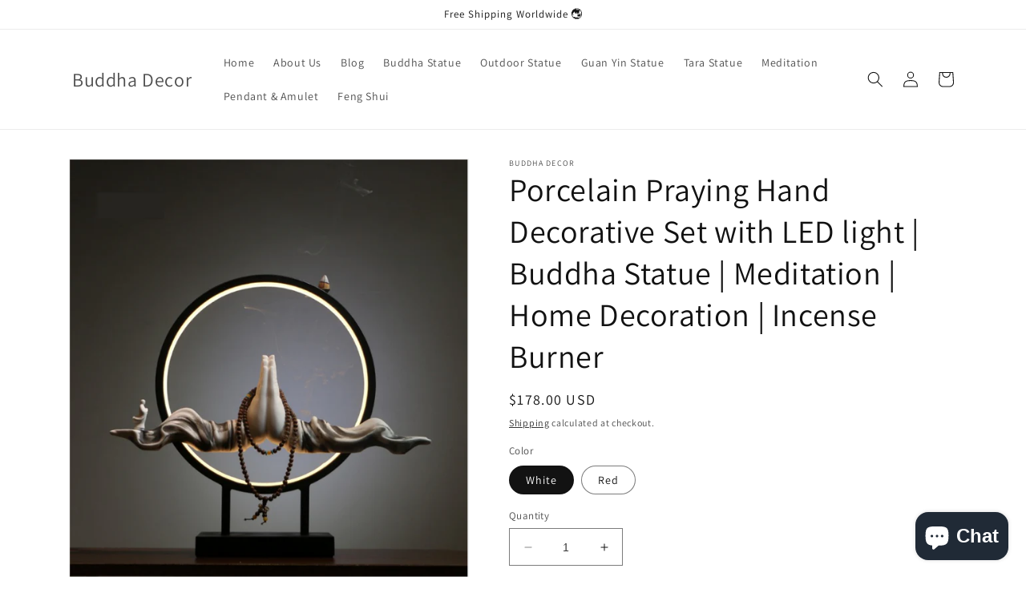

--- FILE ---
content_type: text/html; charset=utf-8
request_url: https://www.buddhadecoration.com/products/porcelain-buddha-statue-decorative-set-with-led-light-buddha-statue-meditation-home-decoration-incense-burner
body_size: 35149
content:
<!doctype html>
<html class="no-js" lang="en">
  <head>
    <meta charset="utf-8">
    <meta http-equiv="X-UA-Compatible" content="IE=edge">
    <meta name="viewport" content="width=device-width,initial-scale=1">
    <meta name="theme-color" content="">
    <!-- Google tag (gtag.js) -->
<script async src="https://www.googletagmanager.com/gtag/js?id=G-W8H03QZYLD">
</script>
<script>
  window.dataLayer = window.dataLayer || [];
  function gtag(){dataLayer.push(arguments);}
  gtag('js', new Date());

  gtag('config', 'G-W8H03QZYLD');
</script>
    <link rel="canonical" href="https://www.buddhadecoration.com/products/porcelain-buddha-statue-decorative-set-with-led-light-buddha-statue-meditation-home-decoration-incense-burner">
    <link rel="preconnect" href="https://cdn.shopify.com" crossorigin><link rel="preconnect" href="https://fonts.shopifycdn.com" crossorigin><title>
      Porcelain Praying Hand Decorative Set with LED light | Buddha Statue |
 &ndash; Buddha Decor</title>

    
      <meta name="description" content="Unwind with this beautiful incense burner which helps in relieving stress at the same time an eye-catching centerpiece for your home or office. It comes with a praying hand ornaments, beads, little monk and LED arch decoration. Total of 2 different colors for your selections. Ideal for decoration, housewarming gifts or">
    

    

<meta property="og:site_name" content="Buddha Decor">
<meta property="og:url" content="https://www.buddhadecoration.com/products/porcelain-buddha-statue-decorative-set-with-led-light-buddha-statue-meditation-home-decoration-incense-burner">
<meta property="og:title" content="Porcelain Praying Hand Decorative Set with LED light | Buddha Statue |">
<meta property="og:type" content="product">
<meta property="og:description" content="Unwind with this beautiful incense burner which helps in relieving stress at the same time an eye-catching centerpiece for your home or office. It comes with a praying hand ornaments, beads, little monk and LED arch decoration. Total of 2 different colors for your selections. Ideal for decoration, housewarming gifts or"><meta property="og:image" content="http://www.buddhadecoration.com/cdn/shop/files/1.png?v=1684922826">
  <meta property="og:image:secure_url" content="https://www.buddhadecoration.com/cdn/shop/files/1.png?v=1684922826">
  <meta property="og:image:width" content="1975">
  <meta property="og:image:height" content="2071"><meta property="og:price:amount" content="178.00">
  <meta property="og:price:currency" content="USD"><meta name="twitter:card" content="summary_large_image">
<meta name="twitter:title" content="Porcelain Praying Hand Decorative Set with LED light | Buddha Statue |">
<meta name="twitter:description" content="Unwind with this beautiful incense burner which helps in relieving stress at the same time an eye-catching centerpiece for your home or office. It comes with a praying hand ornaments, beads, little monk and LED arch decoration. Total of 2 different colors for your selections. Ideal for decoration, housewarming gifts or">


    <script src="//www.buddhadecoration.com/cdn/shop/t/1/assets/constants.js?v=95358004781563950421684461991" defer="defer"></script>
    <script src="//www.buddhadecoration.com/cdn/shop/t/1/assets/pubsub.js?v=2921868252632587581684462000" defer="defer"></script>
    <script src="//www.buddhadecoration.com/cdn/shop/t/1/assets/global.js?v=127210358271191040921684461994" defer="defer"></script>
    <script>window.performance && window.performance.mark && window.performance.mark('shopify.content_for_header.start');</script><meta name="facebook-domain-verification" content="ohtrx3k1scgf81ivd9ain73rctuat6">
<meta id="shopify-digital-wallet" name="shopify-digital-wallet" content="/76149326104/digital_wallets/dialog">
<meta name="shopify-checkout-api-token" content="a3751adc610a4272b71785a0711a061e">
<meta id="in-context-paypal-metadata" data-shop-id="76149326104" data-venmo-supported="false" data-environment="production" data-locale="en_US" data-paypal-v4="true" data-currency="USD">
<link rel="alternate" type="application/json+oembed" href="https://www.buddhadecoration.com/products/porcelain-buddha-statue-decorative-set-with-led-light-buddha-statue-meditation-home-decoration-incense-burner.oembed">
<script async="async" src="/checkouts/internal/preloads.js?locale=en-US"></script>
<script id="shopify-features" type="application/json">{"accessToken":"a3751adc610a4272b71785a0711a061e","betas":["rich-media-storefront-analytics"],"domain":"www.buddhadecoration.com","predictiveSearch":true,"shopId":76149326104,"locale":"en"}</script>
<script>var Shopify = Shopify || {};
Shopify.shop = "bec19e.myshopify.com";
Shopify.locale = "en";
Shopify.currency = {"active":"USD","rate":"1.0"};
Shopify.country = "US";
Shopify.theme = {"name":"Dawn","id":149934571800,"schema_name":"Dawn","schema_version":"9.0.0","theme_store_id":887,"role":"main"};
Shopify.theme.handle = "null";
Shopify.theme.style = {"id":null,"handle":null};
Shopify.cdnHost = "www.buddhadecoration.com/cdn";
Shopify.routes = Shopify.routes || {};
Shopify.routes.root = "/";</script>
<script type="module">!function(o){(o.Shopify=o.Shopify||{}).modules=!0}(window);</script>
<script>!function(o){function n(){var o=[];function n(){o.push(Array.prototype.slice.apply(arguments))}return n.q=o,n}var t=o.Shopify=o.Shopify||{};t.loadFeatures=n(),t.autoloadFeatures=n()}(window);</script>
<script id="shop-js-analytics" type="application/json">{"pageType":"product"}</script>
<script defer="defer" async type="module" src="//www.buddhadecoration.com/cdn/shopifycloud/shop-js/modules/v2/client.init-shop-cart-sync_BT-GjEfc.en.esm.js"></script>
<script defer="defer" async type="module" src="//www.buddhadecoration.com/cdn/shopifycloud/shop-js/modules/v2/chunk.common_D58fp_Oc.esm.js"></script>
<script defer="defer" async type="module" src="//www.buddhadecoration.com/cdn/shopifycloud/shop-js/modules/v2/chunk.modal_xMitdFEc.esm.js"></script>
<script type="module">
  await import("//www.buddhadecoration.com/cdn/shopifycloud/shop-js/modules/v2/client.init-shop-cart-sync_BT-GjEfc.en.esm.js");
await import("//www.buddhadecoration.com/cdn/shopifycloud/shop-js/modules/v2/chunk.common_D58fp_Oc.esm.js");
await import("//www.buddhadecoration.com/cdn/shopifycloud/shop-js/modules/v2/chunk.modal_xMitdFEc.esm.js");

  window.Shopify.SignInWithShop?.initShopCartSync?.({"fedCMEnabled":true,"windoidEnabled":true});

</script>
<script>(function() {
  var isLoaded = false;
  function asyncLoad() {
    if (isLoaded) return;
    isLoaded = true;
    var urls = ["https:\/\/scripttags.jst.ai\/shopify_justuno_76149326104_f260f930-0de8-11ef-8f51-e1ef0d5ff12a.js?shop=bec19e.myshopify.com"];
    for (var i = 0; i < urls.length; i++) {
      var s = document.createElement('script');
      s.type = 'text/javascript';
      s.async = true;
      s.src = urls[i];
      var x = document.getElementsByTagName('script')[0];
      x.parentNode.insertBefore(s, x);
    }
  };
  if(window.attachEvent) {
    window.attachEvent('onload', asyncLoad);
  } else {
    window.addEventListener('load', asyncLoad, false);
  }
})();</script>
<script id="__st">var __st={"a":76149326104,"offset":28800,"reqid":"e0ed9ffa-921d-4ab9-9e47-57fad8b46a60-1769459887","pageurl":"www.buddhadecoration.com\/products\/porcelain-buddha-statue-decorative-set-with-led-light-buddha-statue-meditation-home-decoration-incense-burner","u":"0e3aeba366fb","p":"product","rtyp":"product","rid":8332901417240};</script>
<script>window.ShopifyPaypalV4VisibilityTracking = true;</script>
<script id="captcha-bootstrap">!function(){'use strict';const t='contact',e='account',n='new_comment',o=[[t,t],['blogs',n],['comments',n],[t,'customer']],c=[[e,'customer_login'],[e,'guest_login'],[e,'recover_customer_password'],[e,'create_customer']],r=t=>t.map((([t,e])=>`form[action*='/${t}']:not([data-nocaptcha='true']) input[name='form_type'][value='${e}']`)).join(','),a=t=>()=>t?[...document.querySelectorAll(t)].map((t=>t.form)):[];function s(){const t=[...o],e=r(t);return a(e)}const i='password',u='form_key',d=['recaptcha-v3-token','g-recaptcha-response','h-captcha-response',i],f=()=>{try{return window.sessionStorage}catch{return}},m='__shopify_v',_=t=>t.elements[u];function p(t,e,n=!1){try{const o=window.sessionStorage,c=JSON.parse(o.getItem(e)),{data:r}=function(t){const{data:e,action:n}=t;return t[m]||n?{data:e,action:n}:{data:t,action:n}}(c);for(const[e,n]of Object.entries(r))t.elements[e]&&(t.elements[e].value=n);n&&o.removeItem(e)}catch(o){console.error('form repopulation failed',{error:o})}}const l='form_type',E='cptcha';function T(t){t.dataset[E]=!0}const w=window,h=w.document,L='Shopify',v='ce_forms',y='captcha';let A=!1;((t,e)=>{const n=(g='f06e6c50-85a8-45c8-87d0-21a2b65856fe',I='https://cdn.shopify.com/shopifycloud/storefront-forms-hcaptcha/ce_storefront_forms_captcha_hcaptcha.v1.5.2.iife.js',D={infoText:'Protected by hCaptcha',privacyText:'Privacy',termsText:'Terms'},(t,e,n)=>{const o=w[L][v],c=o.bindForm;if(c)return c(t,g,e,D).then(n);var r;o.q.push([[t,g,e,D],n]),r=I,A||(h.body.append(Object.assign(h.createElement('script'),{id:'captcha-provider',async:!0,src:r})),A=!0)});var g,I,D;w[L]=w[L]||{},w[L][v]=w[L][v]||{},w[L][v].q=[],w[L][y]=w[L][y]||{},w[L][y].protect=function(t,e){n(t,void 0,e),T(t)},Object.freeze(w[L][y]),function(t,e,n,w,h,L){const[v,y,A,g]=function(t,e,n){const i=e?o:[],u=t?c:[],d=[...i,...u],f=r(d),m=r(i),_=r(d.filter((([t,e])=>n.includes(e))));return[a(f),a(m),a(_),s()]}(w,h,L),I=t=>{const e=t.target;return e instanceof HTMLFormElement?e:e&&e.form},D=t=>v().includes(t);t.addEventListener('submit',(t=>{const e=I(t);if(!e)return;const n=D(e)&&!e.dataset.hcaptchaBound&&!e.dataset.recaptchaBound,o=_(e),c=g().includes(e)&&(!o||!o.value);(n||c)&&t.preventDefault(),c&&!n&&(function(t){try{if(!f())return;!function(t){const e=f();if(!e)return;const n=_(t);if(!n)return;const o=n.value;o&&e.removeItem(o)}(t);const e=Array.from(Array(32),(()=>Math.random().toString(36)[2])).join('');!function(t,e){_(t)||t.append(Object.assign(document.createElement('input'),{type:'hidden',name:u})),t.elements[u].value=e}(t,e),function(t,e){const n=f();if(!n)return;const o=[...t.querySelectorAll(`input[type='${i}']`)].map((({name:t})=>t)),c=[...d,...o],r={};for(const[a,s]of new FormData(t).entries())c.includes(a)||(r[a]=s);n.setItem(e,JSON.stringify({[m]:1,action:t.action,data:r}))}(t,e)}catch(e){console.error('failed to persist form',e)}}(e),e.submit())}));const S=(t,e)=>{t&&!t.dataset[E]&&(n(t,e.some((e=>e===t))),T(t))};for(const o of['focusin','change'])t.addEventListener(o,(t=>{const e=I(t);D(e)&&S(e,y())}));const B=e.get('form_key'),M=e.get(l),P=B&&M;t.addEventListener('DOMContentLoaded',(()=>{const t=y();if(P)for(const e of t)e.elements[l].value===M&&p(e,B);[...new Set([...A(),...v().filter((t=>'true'===t.dataset.shopifyCaptcha))])].forEach((e=>S(e,t)))}))}(h,new URLSearchParams(w.location.search),n,t,e,['guest_login'])})(!0,!0)}();</script>
<script integrity="sha256-4kQ18oKyAcykRKYeNunJcIwy7WH5gtpwJnB7kiuLZ1E=" data-source-attribution="shopify.loadfeatures" defer="defer" src="//www.buddhadecoration.com/cdn/shopifycloud/storefront/assets/storefront/load_feature-a0a9edcb.js" crossorigin="anonymous"></script>
<script data-source-attribution="shopify.dynamic_checkout.dynamic.init">var Shopify=Shopify||{};Shopify.PaymentButton=Shopify.PaymentButton||{isStorefrontPortableWallets:!0,init:function(){window.Shopify.PaymentButton.init=function(){};var t=document.createElement("script");t.src="https://www.buddhadecoration.com/cdn/shopifycloud/portable-wallets/latest/portable-wallets.en.js",t.type="module",document.head.appendChild(t)}};
</script>
<script data-source-attribution="shopify.dynamic_checkout.buyer_consent">
  function portableWalletsHideBuyerConsent(e){var t=document.getElementById("shopify-buyer-consent"),n=document.getElementById("shopify-subscription-policy-button");t&&n&&(t.classList.add("hidden"),t.setAttribute("aria-hidden","true"),n.removeEventListener("click",e))}function portableWalletsShowBuyerConsent(e){var t=document.getElementById("shopify-buyer-consent"),n=document.getElementById("shopify-subscription-policy-button");t&&n&&(t.classList.remove("hidden"),t.removeAttribute("aria-hidden"),n.addEventListener("click",e))}window.Shopify?.PaymentButton&&(window.Shopify.PaymentButton.hideBuyerConsent=portableWalletsHideBuyerConsent,window.Shopify.PaymentButton.showBuyerConsent=portableWalletsShowBuyerConsent);
</script>
<script>
  function portableWalletsCleanup(e){e&&e.src&&console.error("Failed to load portable wallets script "+e.src);var t=document.querySelectorAll("shopify-accelerated-checkout .shopify-payment-button__skeleton, shopify-accelerated-checkout-cart .wallet-cart-button__skeleton"),e=document.getElementById("shopify-buyer-consent");for(let e=0;e<t.length;e++)t[e].remove();e&&e.remove()}function portableWalletsNotLoadedAsModule(e){e instanceof ErrorEvent&&"string"==typeof e.message&&e.message.includes("import.meta")&&"string"==typeof e.filename&&e.filename.includes("portable-wallets")&&(window.removeEventListener("error",portableWalletsNotLoadedAsModule),window.Shopify.PaymentButton.failedToLoad=e,"loading"===document.readyState?document.addEventListener("DOMContentLoaded",window.Shopify.PaymentButton.init):window.Shopify.PaymentButton.init())}window.addEventListener("error",portableWalletsNotLoadedAsModule);
</script>

<script type="module" src="https://www.buddhadecoration.com/cdn/shopifycloud/portable-wallets/latest/portable-wallets.en.js" onError="portableWalletsCleanup(this)" crossorigin="anonymous"></script>
<script nomodule>
  document.addEventListener("DOMContentLoaded", portableWalletsCleanup);
</script>

<link id="shopify-accelerated-checkout-styles" rel="stylesheet" media="screen" href="https://www.buddhadecoration.com/cdn/shopifycloud/portable-wallets/latest/accelerated-checkout-backwards-compat.css" crossorigin="anonymous">
<style id="shopify-accelerated-checkout-cart">
        #shopify-buyer-consent {
  margin-top: 1em;
  display: inline-block;
  width: 100%;
}

#shopify-buyer-consent.hidden {
  display: none;
}

#shopify-subscription-policy-button {
  background: none;
  border: none;
  padding: 0;
  text-decoration: underline;
  font-size: inherit;
  cursor: pointer;
}

#shopify-subscription-policy-button::before {
  box-shadow: none;
}

      </style>
<script id="sections-script" data-sections="header" defer="defer" src="//www.buddhadecoration.com/cdn/shop/t/1/compiled_assets/scripts.js?v=103"></script>
<script>window.performance && window.performance.mark && window.performance.mark('shopify.content_for_header.end');</script>


    <style data-shopify>
      @font-face {
  font-family: Assistant;
  font-weight: 400;
  font-style: normal;
  font-display: swap;
  src: url("//www.buddhadecoration.com/cdn/fonts/assistant/assistant_n4.9120912a469cad1cc292572851508ca49d12e768.woff2") format("woff2"),
       url("//www.buddhadecoration.com/cdn/fonts/assistant/assistant_n4.6e9875ce64e0fefcd3f4446b7ec9036b3ddd2985.woff") format("woff");
}

      @font-face {
  font-family: Assistant;
  font-weight: 700;
  font-style: normal;
  font-display: swap;
  src: url("//www.buddhadecoration.com/cdn/fonts/assistant/assistant_n7.bf44452348ec8b8efa3aa3068825305886b1c83c.woff2") format("woff2"),
       url("//www.buddhadecoration.com/cdn/fonts/assistant/assistant_n7.0c887fee83f6b3bda822f1150b912c72da0f7b64.woff") format("woff");
}

      
      
      @font-face {
  font-family: Assistant;
  font-weight: 400;
  font-style: normal;
  font-display: swap;
  src: url("//www.buddhadecoration.com/cdn/fonts/assistant/assistant_n4.9120912a469cad1cc292572851508ca49d12e768.woff2") format("woff2"),
       url("//www.buddhadecoration.com/cdn/fonts/assistant/assistant_n4.6e9875ce64e0fefcd3f4446b7ec9036b3ddd2985.woff") format("woff");
}


      :root {
        --font-body-family: Assistant, sans-serif;
        --font-body-style: normal;
        --font-body-weight: 400;
        --font-body-weight-bold: 700;

        --font-heading-family: Assistant, sans-serif;
        --font-heading-style: normal;
        --font-heading-weight: 400;

        --font-body-scale: 1.0;
        --font-heading-scale: 1.0;

        --color-base-text: 18, 18, 18;
        --color-shadow: 18, 18, 18;
        --color-base-background-1: 255, 255, 255;
        --color-base-background-2: 243, 243, 243;
        --color-base-solid-button-labels: 255, 255, 255;
        --color-base-outline-button-labels: 18, 18, 18;
        --color-base-accent-1: 18, 18, 18;
        --color-base-accent-2: 51, 79, 180;
        --payment-terms-background-color: #ffffff;

        --gradient-base-background-1: #ffffff;
        --gradient-base-background-2: #f3f3f3;
        --gradient-base-accent-1: #121212;
        --gradient-base-accent-2: #334fb4;

        --media-padding: px;
        --media-border-opacity: 0.05;
        --media-border-width: 1px;
        --media-radius: 0px;
        --media-shadow-opacity: 0.0;
        --media-shadow-horizontal-offset: 0px;
        --media-shadow-vertical-offset: 4px;
        --media-shadow-blur-radius: 5px;
        --media-shadow-visible: 0;

        --page-width: 120rem;
        --page-width-margin: 0rem;

        --product-card-image-padding: 0.0rem;
        --product-card-corner-radius: 0.0rem;
        --product-card-text-alignment: left;
        --product-card-border-width: 0.0rem;
        --product-card-border-opacity: 0.1;
        --product-card-shadow-opacity: 0.0;
        --product-card-shadow-visible: 0;
        --product-card-shadow-horizontal-offset: 0.0rem;
        --product-card-shadow-vertical-offset: 0.4rem;
        --product-card-shadow-blur-radius: 0.5rem;

        --collection-card-image-padding: 0.0rem;
        --collection-card-corner-radius: 0.0rem;
        --collection-card-text-alignment: left;
        --collection-card-border-width: 0.0rem;
        --collection-card-border-opacity: 0.1;
        --collection-card-shadow-opacity: 0.0;
        --collection-card-shadow-visible: 0;
        --collection-card-shadow-horizontal-offset: 0.0rem;
        --collection-card-shadow-vertical-offset: 0.4rem;
        --collection-card-shadow-blur-radius: 0.5rem;

        --blog-card-image-padding: 0.0rem;
        --blog-card-corner-radius: 0.0rem;
        --blog-card-text-alignment: left;
        --blog-card-border-width: 0.0rem;
        --blog-card-border-opacity: 0.1;
        --blog-card-shadow-opacity: 0.0;
        --blog-card-shadow-visible: 0;
        --blog-card-shadow-horizontal-offset: 0.0rem;
        --blog-card-shadow-vertical-offset: 0.4rem;
        --blog-card-shadow-blur-radius: 0.5rem;

        --badge-corner-radius: 4.0rem;

        --popup-border-width: 1px;
        --popup-border-opacity: 0.1;
        --popup-corner-radius: 0px;
        --popup-shadow-opacity: 0.0;
        --popup-shadow-horizontal-offset: 0px;
        --popup-shadow-vertical-offset: 4px;
        --popup-shadow-blur-radius: 5px;

        --drawer-border-width: 1px;
        --drawer-border-opacity: 0.1;
        --drawer-shadow-opacity: 0.0;
        --drawer-shadow-horizontal-offset: 0px;
        --drawer-shadow-vertical-offset: 4px;
        --drawer-shadow-blur-radius: 5px;

        --spacing-sections-desktop: 0px;
        --spacing-sections-mobile: 0px;

        --grid-desktop-vertical-spacing: 8px;
        --grid-desktop-horizontal-spacing: 8px;
        --grid-mobile-vertical-spacing: 4px;
        --grid-mobile-horizontal-spacing: 4px;

        --text-boxes-border-opacity: 0.1;
        --text-boxes-border-width: 0px;
        --text-boxes-radius: 0px;
        --text-boxes-shadow-opacity: 0.0;
        --text-boxes-shadow-visible: 0;
        --text-boxes-shadow-horizontal-offset: 0px;
        --text-boxes-shadow-vertical-offset: 4px;
        --text-boxes-shadow-blur-radius: 5px;

        --buttons-radius: 0px;
        --buttons-radius-outset: 0px;
        --buttons-border-width: 1px;
        --buttons-border-opacity: 1.0;
        --buttons-shadow-opacity: 0.0;
        --buttons-shadow-visible: 0;
        --buttons-shadow-horizontal-offset: 0px;
        --buttons-shadow-vertical-offset: 4px;
        --buttons-shadow-blur-radius: 5px;
        --buttons-border-offset: 0px;

        --inputs-radius: 0px;
        --inputs-border-width: 1px;
        --inputs-border-opacity: 0.55;
        --inputs-shadow-opacity: 0.0;
        --inputs-shadow-horizontal-offset: 0px;
        --inputs-margin-offset: 0px;
        --inputs-shadow-vertical-offset: 4px;
        --inputs-shadow-blur-radius: 5px;
        --inputs-radius-outset: 0px;

        --variant-pills-radius: 40px;
        --variant-pills-border-width: 1px;
        --variant-pills-border-opacity: 0.55;
        --variant-pills-shadow-opacity: 0.0;
        --variant-pills-shadow-horizontal-offset: 0px;
        --variant-pills-shadow-vertical-offset: 4px;
        --variant-pills-shadow-blur-radius: 5px;
      }

      *,
      *::before,
      *::after {
        box-sizing: inherit;
      }

      html {
        box-sizing: border-box;
        font-size: calc(var(--font-body-scale) * 62.5%);
        height: 100%;
      }

      body {
        display: grid;
        grid-template-rows: auto auto 1fr auto;
        grid-template-columns: 100%;
        min-height: 100%;
        margin: 0;
        font-size: 1.5rem;
        letter-spacing: 0.06rem;
        line-height: calc(1 + 0.8 / var(--font-body-scale));
        font-family: var(--font-body-family);
        font-style: var(--font-body-style);
        font-weight: var(--font-body-weight);
      }

      @media screen and (min-width: 750px) {
        body {
          font-size: 1.6rem;
        }
      }
    </style>

    <link href="//www.buddhadecoration.com/cdn/shop/t/1/assets/base.css?v=140624990073879848751684461970" rel="stylesheet" type="text/css" media="all" />
<link rel="preload" as="font" href="//www.buddhadecoration.com/cdn/fonts/assistant/assistant_n4.9120912a469cad1cc292572851508ca49d12e768.woff2" type="font/woff2" crossorigin><link rel="preload" as="font" href="//www.buddhadecoration.com/cdn/fonts/assistant/assistant_n4.9120912a469cad1cc292572851508ca49d12e768.woff2" type="font/woff2" crossorigin><link rel="stylesheet" href="//www.buddhadecoration.com/cdn/shop/t/1/assets/component-predictive-search.css?v=85913294783299393391684461986" media="print" onload="this.media='all'"><script>document.documentElement.className = document.documentElement.className.replace('no-js', 'js');
    if (Shopify.designMode) {
      document.documentElement.classList.add('shopify-design-mode');
    }
    </script>
  <script src="https://cdn.shopify.com/extensions/e8878072-2f6b-4e89-8082-94b04320908d/inbox-1254/assets/inbox-chat-loader.js" type="text/javascript" defer="defer"></script>
<script src="https://cdn.shopify.com/extensions/019baf65-6c7c-786f-ae34-9f85f8c05876/kooee-reviews-24/assets/kooee-embed.js" type="text/javascript" defer="defer"></script>
<link href="https://cdn.shopify.com/extensions/019baf65-6c7c-786f-ae34-9f85f8c05876/kooee-reviews-24/assets/kooee.css" rel="stylesheet" type="text/css" media="all">
<link href="https://monorail-edge.shopifysvc.com" rel="dns-prefetch">
<script>(function(){if ("sendBeacon" in navigator && "performance" in window) {try {var session_token_from_headers = performance.getEntriesByType('navigation')[0].serverTiming.find(x => x.name == '_s').description;} catch {var session_token_from_headers = undefined;}var session_cookie_matches = document.cookie.match(/_shopify_s=([^;]*)/);var session_token_from_cookie = session_cookie_matches && session_cookie_matches.length === 2 ? session_cookie_matches[1] : "";var session_token = session_token_from_headers || session_token_from_cookie || "";function handle_abandonment_event(e) {var entries = performance.getEntries().filter(function(entry) {return /monorail-edge.shopifysvc.com/.test(entry.name);});if (!window.abandonment_tracked && entries.length === 0) {window.abandonment_tracked = true;var currentMs = Date.now();var navigation_start = performance.timing.navigationStart;var payload = {shop_id: 76149326104,url: window.location.href,navigation_start,duration: currentMs - navigation_start,session_token,page_type: "product"};window.navigator.sendBeacon("https://monorail-edge.shopifysvc.com/v1/produce", JSON.stringify({schema_id: "online_store_buyer_site_abandonment/1.1",payload: payload,metadata: {event_created_at_ms: currentMs,event_sent_at_ms: currentMs}}));}}window.addEventListener('pagehide', handle_abandonment_event);}}());</script>
<script id="web-pixels-manager-setup">(function e(e,d,r,n,o){if(void 0===o&&(o={}),!Boolean(null===(a=null===(i=window.Shopify)||void 0===i?void 0:i.analytics)||void 0===a?void 0:a.replayQueue)){var i,a;window.Shopify=window.Shopify||{};var t=window.Shopify;t.analytics=t.analytics||{};var s=t.analytics;s.replayQueue=[],s.publish=function(e,d,r){return s.replayQueue.push([e,d,r]),!0};try{self.performance.mark("wpm:start")}catch(e){}var l=function(){var e={modern:/Edge?\/(1{2}[4-9]|1[2-9]\d|[2-9]\d{2}|\d{4,})\.\d+(\.\d+|)|Firefox\/(1{2}[4-9]|1[2-9]\d|[2-9]\d{2}|\d{4,})\.\d+(\.\d+|)|Chrom(ium|e)\/(9{2}|\d{3,})\.\d+(\.\d+|)|(Maci|X1{2}).+ Version\/(15\.\d+|(1[6-9]|[2-9]\d|\d{3,})\.\d+)([,.]\d+|)( \(\w+\)|)( Mobile\/\w+|) Safari\/|Chrome.+OPR\/(9{2}|\d{3,})\.\d+\.\d+|(CPU[ +]OS|iPhone[ +]OS|CPU[ +]iPhone|CPU IPhone OS|CPU iPad OS)[ +]+(15[._]\d+|(1[6-9]|[2-9]\d|\d{3,})[._]\d+)([._]\d+|)|Android:?[ /-](13[3-9]|1[4-9]\d|[2-9]\d{2}|\d{4,})(\.\d+|)(\.\d+|)|Android.+Firefox\/(13[5-9]|1[4-9]\d|[2-9]\d{2}|\d{4,})\.\d+(\.\d+|)|Android.+Chrom(ium|e)\/(13[3-9]|1[4-9]\d|[2-9]\d{2}|\d{4,})\.\d+(\.\d+|)|SamsungBrowser\/([2-9]\d|\d{3,})\.\d+/,legacy:/Edge?\/(1[6-9]|[2-9]\d|\d{3,})\.\d+(\.\d+|)|Firefox\/(5[4-9]|[6-9]\d|\d{3,})\.\d+(\.\d+|)|Chrom(ium|e)\/(5[1-9]|[6-9]\d|\d{3,})\.\d+(\.\d+|)([\d.]+$|.*Safari\/(?![\d.]+ Edge\/[\d.]+$))|(Maci|X1{2}).+ Version\/(10\.\d+|(1[1-9]|[2-9]\d|\d{3,})\.\d+)([,.]\d+|)( \(\w+\)|)( Mobile\/\w+|) Safari\/|Chrome.+OPR\/(3[89]|[4-9]\d|\d{3,})\.\d+\.\d+|(CPU[ +]OS|iPhone[ +]OS|CPU[ +]iPhone|CPU IPhone OS|CPU iPad OS)[ +]+(10[._]\d+|(1[1-9]|[2-9]\d|\d{3,})[._]\d+)([._]\d+|)|Android:?[ /-](13[3-9]|1[4-9]\d|[2-9]\d{2}|\d{4,})(\.\d+|)(\.\d+|)|Mobile Safari.+OPR\/([89]\d|\d{3,})\.\d+\.\d+|Android.+Firefox\/(13[5-9]|1[4-9]\d|[2-9]\d{2}|\d{4,})\.\d+(\.\d+|)|Android.+Chrom(ium|e)\/(13[3-9]|1[4-9]\d|[2-9]\d{2}|\d{4,})\.\d+(\.\d+|)|Android.+(UC? ?Browser|UCWEB|U3)[ /]?(15\.([5-9]|\d{2,})|(1[6-9]|[2-9]\d|\d{3,})\.\d+)\.\d+|SamsungBrowser\/(5\.\d+|([6-9]|\d{2,})\.\d+)|Android.+MQ{2}Browser\/(14(\.(9|\d{2,})|)|(1[5-9]|[2-9]\d|\d{3,})(\.\d+|))(\.\d+|)|K[Aa][Ii]OS\/(3\.\d+|([4-9]|\d{2,})\.\d+)(\.\d+|)/},d=e.modern,r=e.legacy,n=navigator.userAgent;return n.match(d)?"modern":n.match(r)?"legacy":"unknown"}(),u="modern"===l?"modern":"legacy",c=(null!=n?n:{modern:"",legacy:""})[u],f=function(e){return[e.baseUrl,"/wpm","/b",e.hashVersion,"modern"===e.buildTarget?"m":"l",".js"].join("")}({baseUrl:d,hashVersion:r,buildTarget:u}),m=function(e){var d=e.version,r=e.bundleTarget,n=e.surface,o=e.pageUrl,i=e.monorailEndpoint;return{emit:function(e){var a=e.status,t=e.errorMsg,s=(new Date).getTime(),l=JSON.stringify({metadata:{event_sent_at_ms:s},events:[{schema_id:"web_pixels_manager_load/3.1",payload:{version:d,bundle_target:r,page_url:o,status:a,surface:n,error_msg:t},metadata:{event_created_at_ms:s}}]});if(!i)return console&&console.warn&&console.warn("[Web Pixels Manager] No Monorail endpoint provided, skipping logging."),!1;try{return self.navigator.sendBeacon.bind(self.navigator)(i,l)}catch(e){}var u=new XMLHttpRequest;try{return u.open("POST",i,!0),u.setRequestHeader("Content-Type","text/plain"),u.send(l),!0}catch(e){return console&&console.warn&&console.warn("[Web Pixels Manager] Got an unhandled error while logging to Monorail."),!1}}}}({version:r,bundleTarget:l,surface:e.surface,pageUrl:self.location.href,monorailEndpoint:e.monorailEndpoint});try{o.browserTarget=l,function(e){var d=e.src,r=e.async,n=void 0===r||r,o=e.onload,i=e.onerror,a=e.sri,t=e.scriptDataAttributes,s=void 0===t?{}:t,l=document.createElement("script"),u=document.querySelector("head"),c=document.querySelector("body");if(l.async=n,l.src=d,a&&(l.integrity=a,l.crossOrigin="anonymous"),s)for(var f in s)if(Object.prototype.hasOwnProperty.call(s,f))try{l.dataset[f]=s[f]}catch(e){}if(o&&l.addEventListener("load",o),i&&l.addEventListener("error",i),u)u.appendChild(l);else{if(!c)throw new Error("Did not find a head or body element to append the script");c.appendChild(l)}}({src:f,async:!0,onload:function(){if(!function(){var e,d;return Boolean(null===(d=null===(e=window.Shopify)||void 0===e?void 0:e.analytics)||void 0===d?void 0:d.initialized)}()){var d=window.webPixelsManager.init(e)||void 0;if(d){var r=window.Shopify.analytics;r.replayQueue.forEach((function(e){var r=e[0],n=e[1],o=e[2];d.publishCustomEvent(r,n,o)})),r.replayQueue=[],r.publish=d.publishCustomEvent,r.visitor=d.visitor,r.initialized=!0}}},onerror:function(){return m.emit({status:"failed",errorMsg:"".concat(f," has failed to load")})},sri:function(e){var d=/^sha384-[A-Za-z0-9+/=]+$/;return"string"==typeof e&&d.test(e)}(c)?c:"",scriptDataAttributes:o}),m.emit({status:"loading"})}catch(e){m.emit({status:"failed",errorMsg:(null==e?void 0:e.message)||"Unknown error"})}}})({shopId: 76149326104,storefrontBaseUrl: "https://www.buddhadecoration.com",extensionsBaseUrl: "https://extensions.shopifycdn.com/cdn/shopifycloud/web-pixels-manager",monorailEndpoint: "https://monorail-edge.shopifysvc.com/unstable/produce_batch",surface: "storefront-renderer",enabledBetaFlags: ["2dca8a86"],webPixelsConfigList: [{"id":"804782360","configuration":"{\"config\":\"{\\\"pixel_id\\\":\\\"G-W8H03QZYLD\\\",\\\"gtag_events\\\":[{\\\"type\\\":\\\"purchase\\\",\\\"action_label\\\":\\\"G-W8H03QZYLD\\\"},{\\\"type\\\":\\\"page_view\\\",\\\"action_label\\\":\\\"G-W8H03QZYLD\\\"},{\\\"type\\\":\\\"view_item\\\",\\\"action_label\\\":\\\"G-W8H03QZYLD\\\"},{\\\"type\\\":\\\"search\\\",\\\"action_label\\\":\\\"G-W8H03QZYLD\\\"},{\\\"type\\\":\\\"add_to_cart\\\",\\\"action_label\\\":\\\"G-W8H03QZYLD\\\"},{\\\"type\\\":\\\"begin_checkout\\\",\\\"action_label\\\":\\\"G-W8H03QZYLD\\\"},{\\\"type\\\":\\\"add_payment_info\\\",\\\"action_label\\\":\\\"G-W8H03QZYLD\\\"}],\\\"enable_monitoring_mode\\\":false}\"}","eventPayloadVersion":"v1","runtimeContext":"OPEN","scriptVersion":"b2a88bafab3e21179ed38636efcd8a93","type":"APP","apiClientId":1780363,"privacyPurposes":[],"dataSharingAdjustments":{"protectedCustomerApprovalScopes":["read_customer_address","read_customer_email","read_customer_name","read_customer_personal_data","read_customer_phone"]}},{"id":"264831256","configuration":"{\"pixel_id\":\"142199018868303\",\"pixel_type\":\"facebook_pixel\",\"metaapp_system_user_token\":\"-\"}","eventPayloadVersion":"v1","runtimeContext":"OPEN","scriptVersion":"ca16bc87fe92b6042fbaa3acc2fbdaa6","type":"APP","apiClientId":2329312,"privacyPurposes":["ANALYTICS","MARKETING","SALE_OF_DATA"],"dataSharingAdjustments":{"protectedCustomerApprovalScopes":["read_customer_address","read_customer_email","read_customer_name","read_customer_personal_data","read_customer_phone"]}},{"id":"135364888","configuration":"{\"myshopifyDomain\":\"bec19e.myshopify.com\"}","eventPayloadVersion":"v1","runtimeContext":"STRICT","scriptVersion":"23b97d18e2aa74363140dc29c9284e87","type":"APP","apiClientId":2775569,"privacyPurposes":["ANALYTICS","MARKETING","SALE_OF_DATA"],"dataSharingAdjustments":{"protectedCustomerApprovalScopes":["read_customer_address","read_customer_email","read_customer_name","read_customer_phone","read_customer_personal_data"]}},{"id":"shopify-app-pixel","configuration":"{}","eventPayloadVersion":"v1","runtimeContext":"STRICT","scriptVersion":"0450","apiClientId":"shopify-pixel","type":"APP","privacyPurposes":["ANALYTICS","MARKETING"]},{"id":"shopify-custom-pixel","eventPayloadVersion":"v1","runtimeContext":"LAX","scriptVersion":"0450","apiClientId":"shopify-pixel","type":"CUSTOM","privacyPurposes":["ANALYTICS","MARKETING"]}],isMerchantRequest: false,initData: {"shop":{"name":"Buddha Decor","paymentSettings":{"currencyCode":"USD"},"myshopifyDomain":"bec19e.myshopify.com","countryCode":"MY","storefrontUrl":"https:\/\/www.buddhadecoration.com"},"customer":null,"cart":null,"checkout":null,"productVariants":[{"price":{"amount":178.0,"currencyCode":"USD"},"product":{"title":"Porcelain Praying Hand Decorative Set with LED light | Buddha Statue | Meditation | Home Decoration | Incense Burner","vendor":"Buddha Decor","id":"8332901417240","untranslatedTitle":"Porcelain Praying Hand Decorative Set with LED light | Buddha Statue | Meditation | Home Decoration | Incense Burner","url":"\/products\/porcelain-buddha-statue-decorative-set-with-led-light-buddha-statue-meditation-home-decoration-incense-burner","type":""},"id":"45317209981208","image":{"src":"\/\/www.buddhadecoration.com\/cdn\/shop\/files\/1.png?v=1684922826"},"sku":"","title":"White","untranslatedTitle":"White"},{"price":{"amount":178.0,"currencyCode":"USD"},"product":{"title":"Porcelain Praying Hand Decorative Set with LED light | Buddha Statue | Meditation | Home Decoration | Incense Burner","vendor":"Buddha Decor","id":"8332901417240","untranslatedTitle":"Porcelain Praying Hand Decorative Set with LED light | Buddha Statue | Meditation | Home Decoration | Incense Burner","url":"\/products\/porcelain-buddha-statue-decorative-set-with-led-light-buddha-statue-meditation-home-decoration-incense-burner","type":""},"id":"45317210013976","image":{"src":"\/\/www.buddhadecoration.com\/cdn\/shop\/files\/1.png?v=1684922826"},"sku":"","title":"Red","untranslatedTitle":"Red"}],"purchasingCompany":null},},"https://www.buddhadecoration.com/cdn","fcfee988w5aeb613cpc8e4bc33m6693e112",{"modern":"","legacy":""},{"shopId":"76149326104","storefrontBaseUrl":"https:\/\/www.buddhadecoration.com","extensionBaseUrl":"https:\/\/extensions.shopifycdn.com\/cdn\/shopifycloud\/web-pixels-manager","surface":"storefront-renderer","enabledBetaFlags":"[\"2dca8a86\"]","isMerchantRequest":"false","hashVersion":"fcfee988w5aeb613cpc8e4bc33m6693e112","publish":"custom","events":"[[\"page_viewed\",{}],[\"product_viewed\",{\"productVariant\":{\"price\":{\"amount\":178.0,\"currencyCode\":\"USD\"},\"product\":{\"title\":\"Porcelain Praying Hand Decorative Set with LED light | Buddha Statue | Meditation | Home Decoration | Incense Burner\",\"vendor\":\"Buddha Decor\",\"id\":\"8332901417240\",\"untranslatedTitle\":\"Porcelain Praying Hand Decorative Set with LED light | Buddha Statue | Meditation | Home Decoration | Incense Burner\",\"url\":\"\/products\/porcelain-buddha-statue-decorative-set-with-led-light-buddha-statue-meditation-home-decoration-incense-burner\",\"type\":\"\"},\"id\":\"45317209981208\",\"image\":{\"src\":\"\/\/www.buddhadecoration.com\/cdn\/shop\/files\/1.png?v=1684922826\"},\"sku\":\"\",\"title\":\"White\",\"untranslatedTitle\":\"White\"}}]]"});</script><script>
  window.ShopifyAnalytics = window.ShopifyAnalytics || {};
  window.ShopifyAnalytics.meta = window.ShopifyAnalytics.meta || {};
  window.ShopifyAnalytics.meta.currency = 'USD';
  var meta = {"product":{"id":8332901417240,"gid":"gid:\/\/shopify\/Product\/8332901417240","vendor":"Buddha Decor","type":"","handle":"porcelain-buddha-statue-decorative-set-with-led-light-buddha-statue-meditation-home-decoration-incense-burner","variants":[{"id":45317209981208,"price":17800,"name":"Porcelain Praying Hand Decorative Set with LED light | Buddha Statue | Meditation | Home Decoration | Incense Burner - White","public_title":"White","sku":""},{"id":45317210013976,"price":17800,"name":"Porcelain Praying Hand Decorative Set with LED light | Buddha Statue | Meditation | Home Decoration | Incense Burner - Red","public_title":"Red","sku":""}],"remote":false},"page":{"pageType":"product","resourceType":"product","resourceId":8332901417240,"requestId":"e0ed9ffa-921d-4ab9-9e47-57fad8b46a60-1769459887"}};
  for (var attr in meta) {
    window.ShopifyAnalytics.meta[attr] = meta[attr];
  }
</script>
<script class="analytics">
  (function () {
    var customDocumentWrite = function(content) {
      var jquery = null;

      if (window.jQuery) {
        jquery = window.jQuery;
      } else if (window.Checkout && window.Checkout.$) {
        jquery = window.Checkout.$;
      }

      if (jquery) {
        jquery('body').append(content);
      }
    };

    var hasLoggedConversion = function(token) {
      if (token) {
        return document.cookie.indexOf('loggedConversion=' + token) !== -1;
      }
      return false;
    }

    var setCookieIfConversion = function(token) {
      if (token) {
        var twoMonthsFromNow = new Date(Date.now());
        twoMonthsFromNow.setMonth(twoMonthsFromNow.getMonth() + 2);

        document.cookie = 'loggedConversion=' + token + '; expires=' + twoMonthsFromNow;
      }
    }

    var trekkie = window.ShopifyAnalytics.lib = window.trekkie = window.trekkie || [];
    if (trekkie.integrations) {
      return;
    }
    trekkie.methods = [
      'identify',
      'page',
      'ready',
      'track',
      'trackForm',
      'trackLink'
    ];
    trekkie.factory = function(method) {
      return function() {
        var args = Array.prototype.slice.call(arguments);
        args.unshift(method);
        trekkie.push(args);
        return trekkie;
      };
    };
    for (var i = 0; i < trekkie.methods.length; i++) {
      var key = trekkie.methods[i];
      trekkie[key] = trekkie.factory(key);
    }
    trekkie.load = function(config) {
      trekkie.config = config || {};
      trekkie.config.initialDocumentCookie = document.cookie;
      var first = document.getElementsByTagName('script')[0];
      var script = document.createElement('script');
      script.type = 'text/javascript';
      script.onerror = function(e) {
        var scriptFallback = document.createElement('script');
        scriptFallback.type = 'text/javascript';
        scriptFallback.onerror = function(error) {
                var Monorail = {
      produce: function produce(monorailDomain, schemaId, payload) {
        var currentMs = new Date().getTime();
        var event = {
          schema_id: schemaId,
          payload: payload,
          metadata: {
            event_created_at_ms: currentMs,
            event_sent_at_ms: currentMs
          }
        };
        return Monorail.sendRequest("https://" + monorailDomain + "/v1/produce", JSON.stringify(event));
      },
      sendRequest: function sendRequest(endpointUrl, payload) {
        // Try the sendBeacon API
        if (window && window.navigator && typeof window.navigator.sendBeacon === 'function' && typeof window.Blob === 'function' && !Monorail.isIos12()) {
          var blobData = new window.Blob([payload], {
            type: 'text/plain'
          });

          if (window.navigator.sendBeacon(endpointUrl, blobData)) {
            return true;
          } // sendBeacon was not successful

        } // XHR beacon

        var xhr = new XMLHttpRequest();

        try {
          xhr.open('POST', endpointUrl);
          xhr.setRequestHeader('Content-Type', 'text/plain');
          xhr.send(payload);
        } catch (e) {
          console.log(e);
        }

        return false;
      },
      isIos12: function isIos12() {
        return window.navigator.userAgent.lastIndexOf('iPhone; CPU iPhone OS 12_') !== -1 || window.navigator.userAgent.lastIndexOf('iPad; CPU OS 12_') !== -1;
      }
    };
    Monorail.produce('monorail-edge.shopifysvc.com',
      'trekkie_storefront_load_errors/1.1',
      {shop_id: 76149326104,
      theme_id: 149934571800,
      app_name: "storefront",
      context_url: window.location.href,
      source_url: "//www.buddhadecoration.com/cdn/s/trekkie.storefront.a804e9514e4efded663580eddd6991fcc12b5451.min.js"});

        };
        scriptFallback.async = true;
        scriptFallback.src = '//www.buddhadecoration.com/cdn/s/trekkie.storefront.a804e9514e4efded663580eddd6991fcc12b5451.min.js';
        first.parentNode.insertBefore(scriptFallback, first);
      };
      script.async = true;
      script.src = '//www.buddhadecoration.com/cdn/s/trekkie.storefront.a804e9514e4efded663580eddd6991fcc12b5451.min.js';
      first.parentNode.insertBefore(script, first);
    };
    trekkie.load(
      {"Trekkie":{"appName":"storefront","development":false,"defaultAttributes":{"shopId":76149326104,"isMerchantRequest":null,"themeId":149934571800,"themeCityHash":"5446573288149108075","contentLanguage":"en","currency":"USD","eventMetadataId":"837b53a9-0e9e-4406-a214-6b5a1c7134fa"},"isServerSideCookieWritingEnabled":true,"monorailRegion":"shop_domain","enabledBetaFlags":["65f19447"]},"Session Attribution":{},"S2S":{"facebookCapiEnabled":true,"source":"trekkie-storefront-renderer","apiClientId":580111}}
    );

    var loaded = false;
    trekkie.ready(function() {
      if (loaded) return;
      loaded = true;

      window.ShopifyAnalytics.lib = window.trekkie;

      var originalDocumentWrite = document.write;
      document.write = customDocumentWrite;
      try { window.ShopifyAnalytics.merchantGoogleAnalytics.call(this); } catch(error) {};
      document.write = originalDocumentWrite;

      window.ShopifyAnalytics.lib.page(null,{"pageType":"product","resourceType":"product","resourceId":8332901417240,"requestId":"e0ed9ffa-921d-4ab9-9e47-57fad8b46a60-1769459887","shopifyEmitted":true});

      var match = window.location.pathname.match(/checkouts\/(.+)\/(thank_you|post_purchase)/)
      var token = match? match[1]: undefined;
      if (!hasLoggedConversion(token)) {
        setCookieIfConversion(token);
        window.ShopifyAnalytics.lib.track("Viewed Product",{"currency":"USD","variantId":45317209981208,"productId":8332901417240,"productGid":"gid:\/\/shopify\/Product\/8332901417240","name":"Porcelain Praying Hand Decorative Set with LED light | Buddha Statue | Meditation | Home Decoration | Incense Burner - White","price":"178.00","sku":"","brand":"Buddha Decor","variant":"White","category":"","nonInteraction":true,"remote":false},undefined,undefined,{"shopifyEmitted":true});
      window.ShopifyAnalytics.lib.track("monorail:\/\/trekkie_storefront_viewed_product\/1.1",{"currency":"USD","variantId":45317209981208,"productId":8332901417240,"productGid":"gid:\/\/shopify\/Product\/8332901417240","name":"Porcelain Praying Hand Decorative Set with LED light | Buddha Statue | Meditation | Home Decoration | Incense Burner - White","price":"178.00","sku":"","brand":"Buddha Decor","variant":"White","category":"","nonInteraction":true,"remote":false,"referer":"https:\/\/www.buddhadecoration.com\/products\/porcelain-buddha-statue-decorative-set-with-led-light-buddha-statue-meditation-home-decoration-incense-burner"});
      }
    });


        var eventsListenerScript = document.createElement('script');
        eventsListenerScript.async = true;
        eventsListenerScript.src = "//www.buddhadecoration.com/cdn/shopifycloud/storefront/assets/shop_events_listener-3da45d37.js";
        document.getElementsByTagName('head')[0].appendChild(eventsListenerScript);

})();</script>
  <script>
  if (!window.ga || (window.ga && typeof window.ga !== 'function')) {
    window.ga = function ga() {
      (window.ga.q = window.ga.q || []).push(arguments);
      if (window.Shopify && window.Shopify.analytics && typeof window.Shopify.analytics.publish === 'function') {
        window.Shopify.analytics.publish("ga_stub_called", {}, {sendTo: "google_osp_migration"});
      }
      console.error("Shopify's Google Analytics stub called with:", Array.from(arguments), "\nSee https://help.shopify.com/manual/promoting-marketing/pixels/pixel-migration#google for more information.");
    };
    if (window.Shopify && window.Shopify.analytics && typeof window.Shopify.analytics.publish === 'function') {
      window.Shopify.analytics.publish("ga_stub_initialized", {}, {sendTo: "google_osp_migration"});
    }
  }
</script>
<script
  defer
  src="https://www.buddhadecoration.com/cdn/shopifycloud/perf-kit/shopify-perf-kit-3.0.4.min.js"
  data-application="storefront-renderer"
  data-shop-id="76149326104"
  data-render-region="gcp-us-east1"
  data-page-type="product"
  data-theme-instance-id="149934571800"
  data-theme-name="Dawn"
  data-theme-version="9.0.0"
  data-monorail-region="shop_domain"
  data-resource-timing-sampling-rate="10"
  data-shs="true"
  data-shs-beacon="true"
  data-shs-export-with-fetch="true"
  data-shs-logs-sample-rate="1"
  data-shs-beacon-endpoint="https://www.buddhadecoration.com/api/collect"
></script>
</head>

  <body class="gradient">
    <a class="skip-to-content-link button visually-hidden" href="#MainContent">
      Skip to content
    </a><!-- BEGIN sections: header-group -->
<div id="shopify-section-sections--19046797574424__announcement-bar" class="shopify-section shopify-section-group-header-group announcement-bar-section"><div class="announcement-bar color-background-1 gradient" role="region" aria-label="Announcement" ><div class="page-width">
                <p class="announcement-bar__message center h5">
                  <span>Free Shipping Worldwide 🌏</span></p>
              </div></div>
</div><div id="shopify-section-sections--19046797574424__header" class="shopify-section shopify-section-group-header-group section-header"><link rel="stylesheet" href="//www.buddhadecoration.com/cdn/shop/t/1/assets/component-list-menu.css?v=151968516119678728991684461979" media="print" onload="this.media='all'">
<link rel="stylesheet" href="//www.buddhadecoration.com/cdn/shop/t/1/assets/component-search.css?v=184225813856820874251684461990" media="print" onload="this.media='all'">
<link rel="stylesheet" href="//www.buddhadecoration.com/cdn/shop/t/1/assets/component-menu-drawer.css?v=94074963897493609391684461983" media="print" onload="this.media='all'">
<link rel="stylesheet" href="//www.buddhadecoration.com/cdn/shop/t/1/assets/component-cart-notification.css?v=108833082844665799571684461975" media="print" onload="this.media='all'">
<link rel="stylesheet" href="//www.buddhadecoration.com/cdn/shop/t/1/assets/component-cart-items.css?v=29412722223528841861684461975" media="print" onload="this.media='all'"><link rel="stylesheet" href="//www.buddhadecoration.com/cdn/shop/t/1/assets/component-price.css?v=65402837579211014041684461986" media="print" onload="this.media='all'">
  <link rel="stylesheet" href="//www.buddhadecoration.com/cdn/shop/t/1/assets/component-loading-overlay.css?v=167310470843593579841684461981" media="print" onload="this.media='all'"><noscript><link href="//www.buddhadecoration.com/cdn/shop/t/1/assets/component-list-menu.css?v=151968516119678728991684461979" rel="stylesheet" type="text/css" media="all" /></noscript>
<noscript><link href="//www.buddhadecoration.com/cdn/shop/t/1/assets/component-search.css?v=184225813856820874251684461990" rel="stylesheet" type="text/css" media="all" /></noscript>
<noscript><link href="//www.buddhadecoration.com/cdn/shop/t/1/assets/component-menu-drawer.css?v=94074963897493609391684461983" rel="stylesheet" type="text/css" media="all" /></noscript>
<noscript><link href="//www.buddhadecoration.com/cdn/shop/t/1/assets/component-cart-notification.css?v=108833082844665799571684461975" rel="stylesheet" type="text/css" media="all" /></noscript>
<noscript><link href="//www.buddhadecoration.com/cdn/shop/t/1/assets/component-cart-items.css?v=29412722223528841861684461975" rel="stylesheet" type="text/css" media="all" /></noscript>

<style>
  header-drawer {
    justify-self: start;
    margin-left: -1.2rem;
  }@media screen and (min-width: 990px) {
      header-drawer {
        display: none;
      }
    }.menu-drawer-container {
    display: flex;
  }

  .list-menu {
    list-style: none;
    padding: 0;
    margin: 0;
  }

  .list-menu--inline {
    display: inline-flex;
    flex-wrap: wrap;
  }

  summary.list-menu__item {
    padding-right: 2.7rem;
  }

  .list-menu__item {
    display: flex;
    align-items: center;
    line-height: calc(1 + 0.3 / var(--font-body-scale));
  }

  .list-menu__item--link {
    text-decoration: none;
    padding-bottom: 1rem;
    padding-top: 1rem;
    line-height: calc(1 + 0.8 / var(--font-body-scale));
  }

  @media screen and (min-width: 750px) {
    .list-menu__item--link {
      padding-bottom: 0.5rem;
      padding-top: 0.5rem;
    }
  }
</style><style data-shopify>.header {
    padding-top: 10px;
    padding-bottom: 10px;
  }

  .section-header {
    position: sticky; /* This is for fixing a Safari z-index issue. PR #2147 */
    margin-bottom: 0px;
  }

  @media screen and (min-width: 750px) {
    .section-header {
      margin-bottom: 0px;
    }
  }

  @media screen and (min-width: 990px) {
    .header {
      padding-top: 20px;
      padding-bottom: 20px;
    }
  }</style><script src="//www.buddhadecoration.com/cdn/shop/t/1/assets/details-disclosure.js?v=153497636716254413831684461993" defer="defer"></script>
<script src="//www.buddhadecoration.com/cdn/shop/t/1/assets/details-modal.js?v=4511761896672669691684461993" defer="defer"></script>
<script src="//www.buddhadecoration.com/cdn/shop/t/1/assets/cart-notification.js?v=160453272920806432391684461970" defer="defer"></script>
<script src="//www.buddhadecoration.com/cdn/shop/t/1/assets/search-form.js?v=113639710312857635801684462002" defer="defer"></script><svg xmlns="http://www.w3.org/2000/svg" class="hidden">
  <symbol id="icon-search" viewbox="0 0 18 19" fill="none">
    <path fill-rule="evenodd" clip-rule="evenodd" d="M11.03 11.68A5.784 5.784 0 112.85 3.5a5.784 5.784 0 018.18 8.18zm.26 1.12a6.78 6.78 0 11.72-.7l5.4 5.4a.5.5 0 11-.71.7l-5.41-5.4z" fill="currentColor"/>
  </symbol>

  <symbol id="icon-reset" class="icon icon-close"  fill="none" viewBox="0 0 18 18" stroke="currentColor">
    <circle r="8.5" cy="9" cx="9" stroke-opacity="0.2"/>
    <path d="M6.82972 6.82915L1.17193 1.17097" stroke-linecap="round" stroke-linejoin="round" transform="translate(5 5)"/>
    <path d="M1.22896 6.88502L6.77288 1.11523" stroke-linecap="round" stroke-linejoin="round" transform="translate(5 5)"/>
  </symbol>

  <symbol id="icon-close" class="icon icon-close" fill="none" viewBox="0 0 18 17">
    <path d="M.865 15.978a.5.5 0 00.707.707l7.433-7.431 7.579 7.282a.501.501 0 00.846-.37.5.5 0 00-.153-.351L9.712 8.546l7.417-7.416a.5.5 0 10-.707-.708L8.991 7.853 1.413.573a.5.5 0 10-.693.72l7.563 7.268-7.418 7.417z" fill="currentColor">
  </symbol>
</svg><sticky-header data-sticky-type="on-scroll-up" class="header-wrapper color-background-1 gradient header-wrapper--border-bottom">
  <header class="header header--middle-left header--mobile-center page-width header--has-menu"><header-drawer data-breakpoint="tablet">
        <details id="Details-menu-drawer-container" class="menu-drawer-container">
          <summary class="header__icon header__icon--menu header__icon--summary link focus-inset" aria-label="Menu">
            <span>
              <svg
  xmlns="http://www.w3.org/2000/svg"
  aria-hidden="true"
  focusable="false"
  class="icon icon-hamburger"
  fill="none"
  viewBox="0 0 18 16"
>
  <path d="M1 .5a.5.5 0 100 1h15.71a.5.5 0 000-1H1zM.5 8a.5.5 0 01.5-.5h15.71a.5.5 0 010 1H1A.5.5 0 01.5 8zm0 7a.5.5 0 01.5-.5h15.71a.5.5 0 010 1H1a.5.5 0 01-.5-.5z" fill="currentColor">
</svg>

              <svg
  xmlns="http://www.w3.org/2000/svg"
  aria-hidden="true"
  focusable="false"
  class="icon icon-close"
  fill="none"
  viewBox="0 0 18 17"
>
  <path d="M.865 15.978a.5.5 0 00.707.707l7.433-7.431 7.579 7.282a.501.501 0 00.846-.37.5.5 0 00-.153-.351L9.712 8.546l7.417-7.416a.5.5 0 10-.707-.708L8.991 7.853 1.413.573a.5.5 0 10-.693.72l7.563 7.268-7.418 7.417z" fill="currentColor">
</svg>

            </span>
          </summary>
          <div id="menu-drawer" class="gradient menu-drawer motion-reduce" tabindex="-1">
            <div class="menu-drawer__inner-container">
              <div class="menu-drawer__navigation-container">
                <nav class="menu-drawer__navigation">
                  <ul class="menu-drawer__menu has-submenu list-menu" role="list"><li><a href="/" class="menu-drawer__menu-item list-menu__item link link--text focus-inset">
                            Home
                          </a></li><li><a href="/pages/about-us" class="menu-drawer__menu-item list-menu__item link link--text focus-inset">
                            About Us
                          </a></li><li><a href="/blogs/news" class="menu-drawer__menu-item list-menu__item link link--text focus-inset">
                            Blog
                          </a></li><li><a href="/collections/buddha-statue" class="menu-drawer__menu-item list-menu__item link link--text focus-inset">
                            Buddha Statue
                          </a></li><li><a href="/collections/outdoor-buddha-statue" class="menu-drawer__menu-item list-menu__item link link--text focus-inset">
                            Outdoor Statue
                          </a></li><li><a href="/collections/guan-yin-statue" class="menu-drawer__menu-item list-menu__item link link--text focus-inset">
                            Guan Yin Statue
                          </a></li><li><a href="/collections/tara-statue" class="menu-drawer__menu-item list-menu__item link link--text focus-inset">
                            Tara Statue
                          </a></li><li><a href="/collections/meditation" class="menu-drawer__menu-item list-menu__item link link--text focus-inset">
                            Meditation
                          </a></li><li><a href="/collections/pendant-amulet" class="menu-drawer__menu-item list-menu__item link link--text focus-inset">
                            Pendant &amp; Amulet
                          </a></li><li><a href="/collections/feng-shui" class="menu-drawer__menu-item list-menu__item link link--text focus-inset">
                            Feng Shui
                          </a></li></ul>
                </nav>
                <div class="menu-drawer__utility-links"><a href="https://shopify.com/76149326104/account?locale=en&region_country=US" class="menu-drawer__account link focus-inset h5 medium-hide large-up-hide">
                      <svg
  xmlns="http://www.w3.org/2000/svg"
  aria-hidden="true"
  focusable="false"
  class="icon icon-account"
  fill="none"
  viewBox="0 0 18 19"
>
  <path fill-rule="evenodd" clip-rule="evenodd" d="M6 4.5a3 3 0 116 0 3 3 0 01-6 0zm3-4a4 4 0 100 8 4 4 0 000-8zm5.58 12.15c1.12.82 1.83 2.24 1.91 4.85H1.51c.08-2.6.79-4.03 1.9-4.85C4.66 11.75 6.5 11.5 9 11.5s4.35.26 5.58 1.15zM9 10.5c-2.5 0-4.65.24-6.17 1.35C1.27 12.98.5 14.93.5 18v.5h17V18c0-3.07-.77-5.02-2.33-6.15-1.52-1.1-3.67-1.35-6.17-1.35z" fill="currentColor">
</svg>

Log in</a><ul class="list list-social list-unstyled" role="list"></ul>
                </div>
              </div>
            </div>
          </div>
        </details>
      </header-drawer><a href="/" class="header__heading-link link link--text focus-inset"><span class="h2">Buddha Decor</span></a><nav class="header__inline-menu">
          <ul class="list-menu list-menu--inline" role="list"><li><a href="/" class="header__menu-item list-menu__item link link--text focus-inset">
                    <span>Home</span>
                  </a></li><li><a href="/pages/about-us" class="header__menu-item list-menu__item link link--text focus-inset">
                    <span>About Us</span>
                  </a></li><li><a href="/blogs/news" class="header__menu-item list-menu__item link link--text focus-inset">
                    <span>Blog</span>
                  </a></li><li><a href="/collections/buddha-statue" class="header__menu-item list-menu__item link link--text focus-inset">
                    <span>Buddha Statue</span>
                  </a></li><li><a href="/collections/outdoor-buddha-statue" class="header__menu-item list-menu__item link link--text focus-inset">
                    <span>Outdoor Statue</span>
                  </a></li><li><a href="/collections/guan-yin-statue" class="header__menu-item list-menu__item link link--text focus-inset">
                    <span>Guan Yin Statue</span>
                  </a></li><li><a href="/collections/tara-statue" class="header__menu-item list-menu__item link link--text focus-inset">
                    <span>Tara Statue</span>
                  </a></li><li><a href="/collections/meditation" class="header__menu-item list-menu__item link link--text focus-inset">
                    <span>Meditation</span>
                  </a></li><li><a href="/collections/pendant-amulet" class="header__menu-item list-menu__item link link--text focus-inset">
                    <span>Pendant &amp; Amulet</span>
                  </a></li><li><a href="/collections/feng-shui" class="header__menu-item list-menu__item link link--text focus-inset">
                    <span>Feng Shui</span>
                  </a></li></ul>
        </nav><div class="header__icons">
      <div class="desktop-localization-wrapper">
</div>
      <details-modal class="header__search">
        <details>
          <summary class="header__icon header__icon--search header__icon--summary link focus-inset modal__toggle" aria-haspopup="dialog" aria-label="Search">
            <span>
              <svg class="modal__toggle-open icon icon-search" aria-hidden="true" focusable="false">
                <use href="#icon-search">
              </svg>
              <svg class="modal__toggle-close icon icon-close" aria-hidden="true" focusable="false">
                <use href="#icon-close">
              </svg>
            </span>
          </summary>
          <div class="search-modal modal__content gradient" role="dialog" aria-modal="true" aria-label="Search">
            <div class="modal-overlay"></div>
            <div class="search-modal__content search-modal__content-bottom" tabindex="-1"><predictive-search class="search-modal__form" data-loading-text="Loading..."><form action="/search" method="get" role="search" class="search search-modal__form">
                    <div class="field">
                      <input class="search__input field__input"
                        id="Search-In-Modal"
                        type="search"
                        name="q"
                        value=""
                        placeholder="Search"role="combobox"
                          aria-expanded="false"
                          aria-owns="predictive-search-results"
                          aria-controls="predictive-search-results"
                          aria-haspopup="listbox"
                          aria-autocomplete="list"
                          autocorrect="off"
                          autocomplete="off"
                          autocapitalize="off"
                          spellcheck="false">
                      <label class="field__label" for="Search-In-Modal">Search</label>
                      <input type="hidden" name="options[prefix]" value="last">
                      <button type="reset" class="reset__button field__button hidden" aria-label="Clear search term">
                        <svg class="icon icon-close" aria-hidden="true" focusable="false">
                          <use xlink:href="#icon-reset">
                        </svg>
                      </button>
                      <button class="search__button field__button" aria-label="Search">
                        <svg class="icon icon-search" aria-hidden="true" focusable="false">
                          <use href="#icon-search">
                        </svg>
                      </button>
                    </div><div class="predictive-search predictive-search--header" tabindex="-1" data-predictive-search>
                        <div class="predictive-search__loading-state">
                          <svg aria-hidden="true" focusable="false" class="spinner" viewBox="0 0 66 66" xmlns="http://www.w3.org/2000/svg">
                            <circle class="path" fill="none" stroke-width="6" cx="33" cy="33" r="30"></circle>
                          </svg>
                        </div>
                      </div>

                      <span class="predictive-search-status visually-hidden" role="status" aria-hidden="true"></span></form></predictive-search><button type="button" class="search-modal__close-button modal__close-button link link--text focus-inset" aria-label="Close">
                <svg class="icon icon-close" aria-hidden="true" focusable="false">
                  <use href="#icon-close">
                </svg>
              </button>
            </div>
          </div>
        </details>
      </details-modal><a href="https://shopify.com/76149326104/account?locale=en&region_country=US" class="header__icon header__icon--account link focus-inset small-hide">
          <svg
  xmlns="http://www.w3.org/2000/svg"
  aria-hidden="true"
  focusable="false"
  class="icon icon-account"
  fill="none"
  viewBox="0 0 18 19"
>
  <path fill-rule="evenodd" clip-rule="evenodd" d="M6 4.5a3 3 0 116 0 3 3 0 01-6 0zm3-4a4 4 0 100 8 4 4 0 000-8zm5.58 12.15c1.12.82 1.83 2.24 1.91 4.85H1.51c.08-2.6.79-4.03 1.9-4.85C4.66 11.75 6.5 11.5 9 11.5s4.35.26 5.58 1.15zM9 10.5c-2.5 0-4.65.24-6.17 1.35C1.27 12.98.5 14.93.5 18v.5h17V18c0-3.07-.77-5.02-2.33-6.15-1.52-1.1-3.67-1.35-6.17-1.35z" fill="currentColor">
</svg>

          <span class="visually-hidden">Log in</span>
        </a><a href="/cart" class="header__icon header__icon--cart link focus-inset" id="cart-icon-bubble"><svg
  class="icon icon-cart-empty"
  aria-hidden="true"
  focusable="false"
  xmlns="http://www.w3.org/2000/svg"
  viewBox="0 0 40 40"
  fill="none"
>
  <path d="m15.75 11.8h-3.16l-.77 11.6a5 5 0 0 0 4.99 5.34h7.38a5 5 0 0 0 4.99-5.33l-.78-11.61zm0 1h-2.22l-.71 10.67a4 4 0 0 0 3.99 4.27h7.38a4 4 0 0 0 4-4.27l-.72-10.67h-2.22v.63a4.75 4.75 0 1 1 -9.5 0zm8.5 0h-7.5v.63a3.75 3.75 0 1 0 7.5 0z" fill="currentColor" fill-rule="evenodd"/>
</svg>
<span class="visually-hidden">Cart</span></a>
    </div>
  </header>
</sticky-header>

<cart-notification>
  <div class="cart-notification-wrapper page-width">
    <div
      id="cart-notification"
      class="cart-notification focus-inset color-background-1 gradient"
      aria-modal="true"
      aria-label="Item added to your cart"
      role="dialog"
      tabindex="-1"
    >
      <div class="cart-notification__header">
        <h2 class="cart-notification__heading caption-large text-body"><svg
  class="icon icon-checkmark color-foreground-text"
  aria-hidden="true"
  focusable="false"
  xmlns="http://www.w3.org/2000/svg"
  viewBox="0 0 12 9"
  fill="none"
>
  <path fill-rule="evenodd" clip-rule="evenodd" d="M11.35.643a.5.5 0 01.006.707l-6.77 6.886a.5.5 0 01-.719-.006L.638 4.845a.5.5 0 11.724-.69l2.872 3.011 6.41-6.517a.5.5 0 01.707-.006h-.001z" fill="currentColor"/>
</svg>
Item added to your cart
        </h2>
        <button
          type="button"
          class="cart-notification__close modal__close-button link link--text focus-inset"
          aria-label="Close"
        >
          <svg class="icon icon-close" aria-hidden="true" focusable="false">
            <use href="#icon-close">
          </svg>
        </button>
      </div>
      <div id="cart-notification-product" class="cart-notification-product"></div>
      <div class="cart-notification__links">
        <a
          href="/cart"
          id="cart-notification-button"
          class="button button--secondary button--full-width"
        >View cart</a>
        <form action="/cart" method="post" id="cart-notification-form">
          <button class="button button--primary button--full-width" name="checkout">
            Check out
          </button>
        </form>
        <button type="button" class="link button-label">Continue shopping</button>
      </div>
    </div>
  </div>
</cart-notification>
<style data-shopify>
  .cart-notification {
    display: none;
  }
</style>


<script type="application/ld+json">
  {
    "@context": "http://schema.org",
    "@type": "Organization",
    "name": "Buddha Decor",
    
    "sameAs": [
      "",
      "",
      "",
      "",
      "",
      "",
      "",
      "",
      ""
    ],
    "url": "https:\/\/www.buddhadecoration.com"
  }
</script>
</div>
<!-- END sections: header-group -->

    <main id="MainContent" class="content-for-layout focus-none" role="main" tabindex="-1">
      <section id="shopify-section-template--19046797246744__main" class="shopify-section section"><section
  id="MainProduct-template--19046797246744__main"
  class="page-width section-template--19046797246744__main-padding"
  data-section="template--19046797246744__main"
>
  <link href="//www.buddhadecoration.com/cdn/shop/t/1/assets/section-main-product.css?v=157092525546755742111684462007" rel="stylesheet" type="text/css" media="all" />
  <link href="//www.buddhadecoration.com/cdn/shop/t/1/assets/component-accordion.css?v=180964204318874863811684461973" rel="stylesheet" type="text/css" media="all" />
  <link href="//www.buddhadecoration.com/cdn/shop/t/1/assets/component-price.css?v=65402837579211014041684461986" rel="stylesheet" type="text/css" media="all" />
  <link href="//www.buddhadecoration.com/cdn/shop/t/1/assets/component-slider.css?v=111384418465749404671684461989" rel="stylesheet" type="text/css" media="all" />
  <link href="//www.buddhadecoration.com/cdn/shop/t/1/assets/component-rating.css?v=24573085263941240431684461988" rel="stylesheet" type="text/css" media="all" />
  <link href="//www.buddhadecoration.com/cdn/shop/t/1/assets/component-loading-overlay.css?v=167310470843593579841684461981" rel="stylesheet" type="text/css" media="all" />
  <link href="//www.buddhadecoration.com/cdn/shop/t/1/assets/component-deferred-media.css?v=8449899997886876191684461977" rel="stylesheet" type="text/css" media="all" />
<style data-shopify>.section-template--19046797246744__main-padding {
      padding-top: 27px;
      padding-bottom: 9px;
    }

    @media screen and (min-width: 750px) {
      .section-template--19046797246744__main-padding {
        padding-top: 36px;
        padding-bottom: 12px;
      }
    }</style><script src="//www.buddhadecoration.com/cdn/shop/t/1/assets/product-info.js?v=174806172978439001541684461999" defer="defer"></script>
  <script src="//www.buddhadecoration.com/cdn/shop/t/1/assets/product-form.js?v=70868584464135832471684461998" defer="defer"></script>
  


  <div class="product product--small product--left product--stacked product--mobile-hide grid grid--1-col grid--2-col-tablet">
    <div class="grid__item product__media-wrapper">
      
<media-gallery
  id="MediaGallery-template--19046797246744__main"
  role="region"
  
    class="product__column-sticky"
  
  aria-label="Gallery Viewer"
  data-desktop-layout="stacked"
>
  <div id="GalleryStatus-template--19046797246744__main" class="visually-hidden" role="status"></div>
  <slider-component id="GalleryViewer-template--19046797246744__main" class="slider-mobile-gutter"><a class="skip-to-content-link button visually-hidden quick-add-hidden" href="#ProductInfo-template--19046797246744__main">
        Skip to product information
      </a><ul
      id="Slider-Gallery-template--19046797246744__main"
      class="product__media-list contains-media grid grid--peek list-unstyled slider slider--mobile"
      role="list"
    ><li
            id="Slide-template--19046797246744__main-33979565474072"
            class="product__media-item grid__item slider__slide is-active"
            data-media-id="template--19046797246744__main-33979565474072"
          >

<div
  class="product-media-container media-type-image media-fit-contain global-media-settings gradient constrain-height"
  style="--ratio: 0.9536455818445195; --preview-ratio: 0.9536455818445195;"
>
  <noscript><div class="product__media media">
        <img src="//www.buddhadecoration.com/cdn/shop/files/1.png?v=1684922826&amp;width=1946" alt="" srcset="//www.buddhadecoration.com/cdn/shop/files/1.png?v=1684922826&amp;width=246 246w, //www.buddhadecoration.com/cdn/shop/files/1.png?v=1684922826&amp;width=493 493w, //www.buddhadecoration.com/cdn/shop/files/1.png?v=1684922826&amp;width=600 600w, //www.buddhadecoration.com/cdn/shop/files/1.png?v=1684922826&amp;width=713 713w, //www.buddhadecoration.com/cdn/shop/files/1.png?v=1684922826&amp;width=823 823w, //www.buddhadecoration.com/cdn/shop/files/1.png?v=1684922826&amp;width=990 990w, //www.buddhadecoration.com/cdn/shop/files/1.png?v=1684922826&amp;width=1100 1100w, //www.buddhadecoration.com/cdn/shop/files/1.png?v=1684922826&amp;width=1206 1206w, //www.buddhadecoration.com/cdn/shop/files/1.png?v=1684922826&amp;width=1346 1346w, //www.buddhadecoration.com/cdn/shop/files/1.png?v=1684922826&amp;width=1426 1426w, //www.buddhadecoration.com/cdn/shop/files/1.png?v=1684922826&amp;width=1646 1646w, //www.buddhadecoration.com/cdn/shop/files/1.png?v=1684922826&amp;width=1946 1946w" width="1946" height="2041" sizes="(min-width: 1200px) 495px, (min-width: 990px) calc(45.0vw - 10rem), (min-width: 750px) calc((100vw - 11.5rem) / 2), calc(100vw / 1 - 4rem)">
      </div></noscript>

  <modal-opener class="product__modal-opener product__modal-opener--image no-js-hidden" data-modal="#ProductModal-template--19046797246744__main">
    <span class="product__media-icon motion-reduce quick-add-hidden product__media-icon--lightbox" aria-hidden="true"><svg
  aria-hidden="true"
  focusable="false"
  class="icon icon-plus"
  width="19"
  height="19"
  viewBox="0 0 19 19"
  fill="none"
  xmlns="http://www.w3.org/2000/svg"
>
  <path fill-rule="evenodd" clip-rule="evenodd" d="M4.66724 7.93978C4.66655 7.66364 4.88984 7.43922 5.16598 7.43853L10.6996 7.42464C10.9758 7.42395 11.2002 7.64724 11.2009 7.92339C11.2016 8.19953 10.9783 8.42395 10.7021 8.42464L5.16849 8.43852C4.89235 8.43922 4.66793 8.21592 4.66724 7.93978Z" fill="currentColor"/>
  <path fill-rule="evenodd" clip-rule="evenodd" d="M7.92576 4.66463C8.2019 4.66394 8.42632 4.88723 8.42702 5.16337L8.4409 10.697C8.44159 10.9732 8.2183 11.1976 7.94215 11.1983C7.66601 11.199 7.44159 10.9757 7.4409 10.6995L7.42702 5.16588C7.42633 4.88974 7.64962 4.66532 7.92576 4.66463Z" fill="currentColor"/>
  <path fill-rule="evenodd" clip-rule="evenodd" d="M12.8324 3.03011C10.1255 0.323296 5.73693 0.323296 3.03011 3.03011C0.323296 5.73693 0.323296 10.1256 3.03011 12.8324C5.73693 15.5392 10.1255 15.5392 12.8324 12.8324C15.5392 10.1256 15.5392 5.73693 12.8324 3.03011ZM2.32301 2.32301C5.42035 -0.774336 10.4421 -0.774336 13.5395 2.32301C16.6101 5.39361 16.6366 10.3556 13.619 13.4588L18.2473 18.0871C18.4426 18.2824 18.4426 18.599 18.2473 18.7943C18.0521 18.9895 17.7355 18.9895 17.5402 18.7943L12.8778 14.1318C9.76383 16.6223 5.20839 16.4249 2.32301 13.5395C-0.774335 10.4421 -0.774335 5.42035 2.32301 2.32301Z" fill="currentColor"/>
</svg>
</span>
    <div class="loading-overlay__spinner hidden">
      <svg
        aria-hidden="true"
        focusable="false"
        class="spinner"
        viewBox="0 0 66 66"
        xmlns="http://www.w3.org/2000/svg"
      >
        <circle class="path" fill="none" stroke-width="4" cx="33" cy="33" r="30"></circle>
      </svg>
    </div>
    <div class="product__media media media--transparent">
      <img src="//www.buddhadecoration.com/cdn/shop/files/1.png?v=1684922826&amp;width=1946" alt="" srcset="//www.buddhadecoration.com/cdn/shop/files/1.png?v=1684922826&amp;width=246 246w, //www.buddhadecoration.com/cdn/shop/files/1.png?v=1684922826&amp;width=493 493w, //www.buddhadecoration.com/cdn/shop/files/1.png?v=1684922826&amp;width=600 600w, //www.buddhadecoration.com/cdn/shop/files/1.png?v=1684922826&amp;width=713 713w, //www.buddhadecoration.com/cdn/shop/files/1.png?v=1684922826&amp;width=823 823w, //www.buddhadecoration.com/cdn/shop/files/1.png?v=1684922826&amp;width=990 990w, //www.buddhadecoration.com/cdn/shop/files/1.png?v=1684922826&amp;width=1100 1100w, //www.buddhadecoration.com/cdn/shop/files/1.png?v=1684922826&amp;width=1206 1206w, //www.buddhadecoration.com/cdn/shop/files/1.png?v=1684922826&amp;width=1346 1346w, //www.buddhadecoration.com/cdn/shop/files/1.png?v=1684922826&amp;width=1426 1426w, //www.buddhadecoration.com/cdn/shop/files/1.png?v=1684922826&amp;width=1646 1646w, //www.buddhadecoration.com/cdn/shop/files/1.png?v=1684922826&amp;width=1946 1946w" width="1946" height="2041" class="image-magnify-lightbox" sizes="(min-width: 1200px) 495px, (min-width: 990px) calc(45.0vw - 10rem), (min-width: 750px) calc((100vw - 11.5rem) / 2), calc(100vw / 1 - 4rem)">
    </div>
    <button class="product__media-toggle quick-add-hidden product__media-zoom-lightbox" type="button" aria-haspopup="dialog" data-media-id="33979565474072">
      <span class="visually-hidden">
        Open media 1 in modal
      </span>
    </button>
  </modal-opener></div>

          </li><li
            id="Slide-template--19046797246744__main-33979565506840"
            class="product__media-item grid__item slider__slide"
            data-media-id="template--19046797246744__main-33979565506840"
          >

<div
  class="product-media-container media-type-image media-fit-contain global-media-settings gradient constrain-height"
  style="--ratio: 0.7505285412262156; --preview-ratio: 0.7505285412262156;"
>
  <noscript><div class="product__media media">
        <img src="//www.buddhadecoration.com/cdn/shop/files/9.jpg?v=1684922826&amp;width=1946" alt="" srcset="//www.buddhadecoration.com/cdn/shop/files/9.jpg?v=1684922826&amp;width=246 246w, //www.buddhadecoration.com/cdn/shop/files/9.jpg?v=1684922826&amp;width=493 493w, //www.buddhadecoration.com/cdn/shop/files/9.jpg?v=1684922826&amp;width=600 600w, //www.buddhadecoration.com/cdn/shop/files/9.jpg?v=1684922826&amp;width=713 713w, //www.buddhadecoration.com/cdn/shop/files/9.jpg?v=1684922826&amp;width=823 823w, //www.buddhadecoration.com/cdn/shop/files/9.jpg?v=1684922826&amp;width=990 990w, //www.buddhadecoration.com/cdn/shop/files/9.jpg?v=1684922826&amp;width=1100 1100w, //www.buddhadecoration.com/cdn/shop/files/9.jpg?v=1684922826&amp;width=1206 1206w, //www.buddhadecoration.com/cdn/shop/files/9.jpg?v=1684922826&amp;width=1346 1346w, //www.buddhadecoration.com/cdn/shop/files/9.jpg?v=1684922826&amp;width=1426 1426w, //www.buddhadecoration.com/cdn/shop/files/9.jpg?v=1684922826&amp;width=1646 1646w, //www.buddhadecoration.com/cdn/shop/files/9.jpg?v=1684922826&amp;width=1946 1946w" width="1946" height="2593" loading="lazy" sizes="(min-width: 1200px) 495px, (min-width: 990px) calc(45.0vw - 10rem), (min-width: 750px) calc((100vw - 11.5rem) / 2), calc(100vw / 1 - 4rem)">
      </div></noscript>

  <modal-opener class="product__modal-opener product__modal-opener--image no-js-hidden" data-modal="#ProductModal-template--19046797246744__main">
    <span class="product__media-icon motion-reduce quick-add-hidden product__media-icon--lightbox" aria-hidden="true"><svg
  aria-hidden="true"
  focusable="false"
  class="icon icon-plus"
  width="19"
  height="19"
  viewBox="0 0 19 19"
  fill="none"
  xmlns="http://www.w3.org/2000/svg"
>
  <path fill-rule="evenodd" clip-rule="evenodd" d="M4.66724 7.93978C4.66655 7.66364 4.88984 7.43922 5.16598 7.43853L10.6996 7.42464C10.9758 7.42395 11.2002 7.64724 11.2009 7.92339C11.2016 8.19953 10.9783 8.42395 10.7021 8.42464L5.16849 8.43852C4.89235 8.43922 4.66793 8.21592 4.66724 7.93978Z" fill="currentColor"/>
  <path fill-rule="evenodd" clip-rule="evenodd" d="M7.92576 4.66463C8.2019 4.66394 8.42632 4.88723 8.42702 5.16337L8.4409 10.697C8.44159 10.9732 8.2183 11.1976 7.94215 11.1983C7.66601 11.199 7.44159 10.9757 7.4409 10.6995L7.42702 5.16588C7.42633 4.88974 7.64962 4.66532 7.92576 4.66463Z" fill="currentColor"/>
  <path fill-rule="evenodd" clip-rule="evenodd" d="M12.8324 3.03011C10.1255 0.323296 5.73693 0.323296 3.03011 3.03011C0.323296 5.73693 0.323296 10.1256 3.03011 12.8324C5.73693 15.5392 10.1255 15.5392 12.8324 12.8324C15.5392 10.1256 15.5392 5.73693 12.8324 3.03011ZM2.32301 2.32301C5.42035 -0.774336 10.4421 -0.774336 13.5395 2.32301C16.6101 5.39361 16.6366 10.3556 13.619 13.4588L18.2473 18.0871C18.4426 18.2824 18.4426 18.599 18.2473 18.7943C18.0521 18.9895 17.7355 18.9895 17.5402 18.7943L12.8778 14.1318C9.76383 16.6223 5.20839 16.4249 2.32301 13.5395C-0.774335 10.4421 -0.774335 5.42035 2.32301 2.32301Z" fill="currentColor"/>
</svg>
</span>
    <div class="loading-overlay__spinner hidden">
      <svg
        aria-hidden="true"
        focusable="false"
        class="spinner"
        viewBox="0 0 66 66"
        xmlns="http://www.w3.org/2000/svg"
      >
        <circle class="path" fill="none" stroke-width="4" cx="33" cy="33" r="30"></circle>
      </svg>
    </div>
    <div class="product__media media media--transparent">
      <img src="//www.buddhadecoration.com/cdn/shop/files/9.jpg?v=1684922826&amp;width=1946" alt="" srcset="//www.buddhadecoration.com/cdn/shop/files/9.jpg?v=1684922826&amp;width=246 246w, //www.buddhadecoration.com/cdn/shop/files/9.jpg?v=1684922826&amp;width=493 493w, //www.buddhadecoration.com/cdn/shop/files/9.jpg?v=1684922826&amp;width=600 600w, //www.buddhadecoration.com/cdn/shop/files/9.jpg?v=1684922826&amp;width=713 713w, //www.buddhadecoration.com/cdn/shop/files/9.jpg?v=1684922826&amp;width=823 823w, //www.buddhadecoration.com/cdn/shop/files/9.jpg?v=1684922826&amp;width=990 990w, //www.buddhadecoration.com/cdn/shop/files/9.jpg?v=1684922826&amp;width=1100 1100w, //www.buddhadecoration.com/cdn/shop/files/9.jpg?v=1684922826&amp;width=1206 1206w, //www.buddhadecoration.com/cdn/shop/files/9.jpg?v=1684922826&amp;width=1346 1346w, //www.buddhadecoration.com/cdn/shop/files/9.jpg?v=1684922826&amp;width=1426 1426w, //www.buddhadecoration.com/cdn/shop/files/9.jpg?v=1684922826&amp;width=1646 1646w, //www.buddhadecoration.com/cdn/shop/files/9.jpg?v=1684922826&amp;width=1946 1946w" width="1946" height="2593" loading="lazy" class="image-magnify-lightbox" sizes="(min-width: 1200px) 495px, (min-width: 990px) calc(45.0vw - 10rem), (min-width: 750px) calc((100vw - 11.5rem) / 2), calc(100vw / 1 - 4rem)">
    </div>
    <button class="product__media-toggle quick-add-hidden product__media-zoom-lightbox" type="button" aria-haspopup="dialog" data-media-id="33979565506840">
      <span class="visually-hidden">
        Open media 2 in modal
      </span>
    </button>
  </modal-opener></div>

          </li><li
            id="Slide-template--19046797246744__main-33979565539608"
            class="product__media-item grid__item slider__slide"
            data-media-id="template--19046797246744__main-33979565539608"
          >

<div
  class="product-media-container media-type-image media-fit-contain global-media-settings gradient constrain-height"
  style="--ratio: 0.749034749034749; --preview-ratio: 0.749034749034749;"
>
  <noscript><div class="product__media media">
        <img src="//www.buddhadecoration.com/cdn/shop/files/11.jpg?v=1684922825&amp;width=1946" alt="" srcset="//www.buddhadecoration.com/cdn/shop/files/11.jpg?v=1684922825&amp;width=246 246w, //www.buddhadecoration.com/cdn/shop/files/11.jpg?v=1684922825&amp;width=493 493w, //www.buddhadecoration.com/cdn/shop/files/11.jpg?v=1684922825&amp;width=600 600w, //www.buddhadecoration.com/cdn/shop/files/11.jpg?v=1684922825&amp;width=713 713w, //www.buddhadecoration.com/cdn/shop/files/11.jpg?v=1684922825&amp;width=823 823w, //www.buddhadecoration.com/cdn/shop/files/11.jpg?v=1684922825&amp;width=990 990w, //www.buddhadecoration.com/cdn/shop/files/11.jpg?v=1684922825&amp;width=1100 1100w, //www.buddhadecoration.com/cdn/shop/files/11.jpg?v=1684922825&amp;width=1206 1206w, //www.buddhadecoration.com/cdn/shop/files/11.jpg?v=1684922825&amp;width=1346 1346w, //www.buddhadecoration.com/cdn/shop/files/11.jpg?v=1684922825&amp;width=1426 1426w, //www.buddhadecoration.com/cdn/shop/files/11.jpg?v=1684922825&amp;width=1646 1646w, //www.buddhadecoration.com/cdn/shop/files/11.jpg?v=1684922825&amp;width=1946 1946w" width="1946" height="2598" loading="lazy" sizes="(min-width: 1200px) 495px, (min-width: 990px) calc(45.0vw - 10rem), (min-width: 750px) calc((100vw - 11.5rem) / 2), calc(100vw / 1 - 4rem)">
      </div></noscript>

  <modal-opener class="product__modal-opener product__modal-opener--image no-js-hidden" data-modal="#ProductModal-template--19046797246744__main">
    <span class="product__media-icon motion-reduce quick-add-hidden product__media-icon--lightbox" aria-hidden="true"><svg
  aria-hidden="true"
  focusable="false"
  class="icon icon-plus"
  width="19"
  height="19"
  viewBox="0 0 19 19"
  fill="none"
  xmlns="http://www.w3.org/2000/svg"
>
  <path fill-rule="evenodd" clip-rule="evenodd" d="M4.66724 7.93978C4.66655 7.66364 4.88984 7.43922 5.16598 7.43853L10.6996 7.42464C10.9758 7.42395 11.2002 7.64724 11.2009 7.92339C11.2016 8.19953 10.9783 8.42395 10.7021 8.42464L5.16849 8.43852C4.89235 8.43922 4.66793 8.21592 4.66724 7.93978Z" fill="currentColor"/>
  <path fill-rule="evenodd" clip-rule="evenodd" d="M7.92576 4.66463C8.2019 4.66394 8.42632 4.88723 8.42702 5.16337L8.4409 10.697C8.44159 10.9732 8.2183 11.1976 7.94215 11.1983C7.66601 11.199 7.44159 10.9757 7.4409 10.6995L7.42702 5.16588C7.42633 4.88974 7.64962 4.66532 7.92576 4.66463Z" fill="currentColor"/>
  <path fill-rule="evenodd" clip-rule="evenodd" d="M12.8324 3.03011C10.1255 0.323296 5.73693 0.323296 3.03011 3.03011C0.323296 5.73693 0.323296 10.1256 3.03011 12.8324C5.73693 15.5392 10.1255 15.5392 12.8324 12.8324C15.5392 10.1256 15.5392 5.73693 12.8324 3.03011ZM2.32301 2.32301C5.42035 -0.774336 10.4421 -0.774336 13.5395 2.32301C16.6101 5.39361 16.6366 10.3556 13.619 13.4588L18.2473 18.0871C18.4426 18.2824 18.4426 18.599 18.2473 18.7943C18.0521 18.9895 17.7355 18.9895 17.5402 18.7943L12.8778 14.1318C9.76383 16.6223 5.20839 16.4249 2.32301 13.5395C-0.774335 10.4421 -0.774335 5.42035 2.32301 2.32301Z" fill="currentColor"/>
</svg>
</span>
    <div class="loading-overlay__spinner hidden">
      <svg
        aria-hidden="true"
        focusable="false"
        class="spinner"
        viewBox="0 0 66 66"
        xmlns="http://www.w3.org/2000/svg"
      >
        <circle class="path" fill="none" stroke-width="4" cx="33" cy="33" r="30"></circle>
      </svg>
    </div>
    <div class="product__media media media--transparent">
      <img src="//www.buddhadecoration.com/cdn/shop/files/11.jpg?v=1684922825&amp;width=1946" alt="" srcset="//www.buddhadecoration.com/cdn/shop/files/11.jpg?v=1684922825&amp;width=246 246w, //www.buddhadecoration.com/cdn/shop/files/11.jpg?v=1684922825&amp;width=493 493w, //www.buddhadecoration.com/cdn/shop/files/11.jpg?v=1684922825&amp;width=600 600w, //www.buddhadecoration.com/cdn/shop/files/11.jpg?v=1684922825&amp;width=713 713w, //www.buddhadecoration.com/cdn/shop/files/11.jpg?v=1684922825&amp;width=823 823w, //www.buddhadecoration.com/cdn/shop/files/11.jpg?v=1684922825&amp;width=990 990w, //www.buddhadecoration.com/cdn/shop/files/11.jpg?v=1684922825&amp;width=1100 1100w, //www.buddhadecoration.com/cdn/shop/files/11.jpg?v=1684922825&amp;width=1206 1206w, //www.buddhadecoration.com/cdn/shop/files/11.jpg?v=1684922825&amp;width=1346 1346w, //www.buddhadecoration.com/cdn/shop/files/11.jpg?v=1684922825&amp;width=1426 1426w, //www.buddhadecoration.com/cdn/shop/files/11.jpg?v=1684922825&amp;width=1646 1646w, //www.buddhadecoration.com/cdn/shop/files/11.jpg?v=1684922825&amp;width=1946 1946w" width="1946" height="2598" loading="lazy" class="image-magnify-lightbox" sizes="(min-width: 1200px) 495px, (min-width: 990px) calc(45.0vw - 10rem), (min-width: 750px) calc((100vw - 11.5rem) / 2), calc(100vw / 1 - 4rem)">
    </div>
    <button class="product__media-toggle quick-add-hidden product__media-zoom-lightbox" type="button" aria-haspopup="dialog" data-media-id="33979565539608">
      <span class="visually-hidden">
        Open media 3 in modal
      </span>
    </button>
  </modal-opener></div>

          </li><li
            id="Slide-template--19046797246744__main-33979565572376"
            class="product__media-item grid__item slider__slide"
            data-media-id="template--19046797246744__main-33979565572376"
          >

<div
  class="product-media-container media-type-image media-fit-contain global-media-settings gradient constrain-height"
  style="--ratio: 0.7510204081632653; --preview-ratio: 0.7510204081632653;"
>
  <noscript><div class="product__media media">
        <img src="//www.buddhadecoration.com/cdn/shop/files/10.jpg?v=1684922827&amp;width=1946" alt="" srcset="//www.buddhadecoration.com/cdn/shop/files/10.jpg?v=1684922827&amp;width=246 246w, //www.buddhadecoration.com/cdn/shop/files/10.jpg?v=1684922827&amp;width=493 493w, //www.buddhadecoration.com/cdn/shop/files/10.jpg?v=1684922827&amp;width=600 600w, //www.buddhadecoration.com/cdn/shop/files/10.jpg?v=1684922827&amp;width=713 713w, //www.buddhadecoration.com/cdn/shop/files/10.jpg?v=1684922827&amp;width=823 823w, //www.buddhadecoration.com/cdn/shop/files/10.jpg?v=1684922827&amp;width=990 990w, //www.buddhadecoration.com/cdn/shop/files/10.jpg?v=1684922827&amp;width=1100 1100w, //www.buddhadecoration.com/cdn/shop/files/10.jpg?v=1684922827&amp;width=1206 1206w, //www.buddhadecoration.com/cdn/shop/files/10.jpg?v=1684922827&amp;width=1346 1346w, //www.buddhadecoration.com/cdn/shop/files/10.jpg?v=1684922827&amp;width=1426 1426w, //www.buddhadecoration.com/cdn/shop/files/10.jpg?v=1684922827&amp;width=1646 1646w, //www.buddhadecoration.com/cdn/shop/files/10.jpg?v=1684922827&amp;width=1946 1946w" width="1946" height="2591" loading="lazy" sizes="(min-width: 1200px) 495px, (min-width: 990px) calc(45.0vw - 10rem), (min-width: 750px) calc((100vw - 11.5rem) / 2), calc(100vw / 1 - 4rem)">
      </div></noscript>

  <modal-opener class="product__modal-opener product__modal-opener--image no-js-hidden" data-modal="#ProductModal-template--19046797246744__main">
    <span class="product__media-icon motion-reduce quick-add-hidden product__media-icon--lightbox" aria-hidden="true"><svg
  aria-hidden="true"
  focusable="false"
  class="icon icon-plus"
  width="19"
  height="19"
  viewBox="0 0 19 19"
  fill="none"
  xmlns="http://www.w3.org/2000/svg"
>
  <path fill-rule="evenodd" clip-rule="evenodd" d="M4.66724 7.93978C4.66655 7.66364 4.88984 7.43922 5.16598 7.43853L10.6996 7.42464C10.9758 7.42395 11.2002 7.64724 11.2009 7.92339C11.2016 8.19953 10.9783 8.42395 10.7021 8.42464L5.16849 8.43852C4.89235 8.43922 4.66793 8.21592 4.66724 7.93978Z" fill="currentColor"/>
  <path fill-rule="evenodd" clip-rule="evenodd" d="M7.92576 4.66463C8.2019 4.66394 8.42632 4.88723 8.42702 5.16337L8.4409 10.697C8.44159 10.9732 8.2183 11.1976 7.94215 11.1983C7.66601 11.199 7.44159 10.9757 7.4409 10.6995L7.42702 5.16588C7.42633 4.88974 7.64962 4.66532 7.92576 4.66463Z" fill="currentColor"/>
  <path fill-rule="evenodd" clip-rule="evenodd" d="M12.8324 3.03011C10.1255 0.323296 5.73693 0.323296 3.03011 3.03011C0.323296 5.73693 0.323296 10.1256 3.03011 12.8324C5.73693 15.5392 10.1255 15.5392 12.8324 12.8324C15.5392 10.1256 15.5392 5.73693 12.8324 3.03011ZM2.32301 2.32301C5.42035 -0.774336 10.4421 -0.774336 13.5395 2.32301C16.6101 5.39361 16.6366 10.3556 13.619 13.4588L18.2473 18.0871C18.4426 18.2824 18.4426 18.599 18.2473 18.7943C18.0521 18.9895 17.7355 18.9895 17.5402 18.7943L12.8778 14.1318C9.76383 16.6223 5.20839 16.4249 2.32301 13.5395C-0.774335 10.4421 -0.774335 5.42035 2.32301 2.32301Z" fill="currentColor"/>
</svg>
</span>
    <div class="loading-overlay__spinner hidden">
      <svg
        aria-hidden="true"
        focusable="false"
        class="spinner"
        viewBox="0 0 66 66"
        xmlns="http://www.w3.org/2000/svg"
      >
        <circle class="path" fill="none" stroke-width="4" cx="33" cy="33" r="30"></circle>
      </svg>
    </div>
    <div class="product__media media media--transparent">
      <img src="//www.buddhadecoration.com/cdn/shop/files/10.jpg?v=1684922827&amp;width=1946" alt="" srcset="//www.buddhadecoration.com/cdn/shop/files/10.jpg?v=1684922827&amp;width=246 246w, //www.buddhadecoration.com/cdn/shop/files/10.jpg?v=1684922827&amp;width=493 493w, //www.buddhadecoration.com/cdn/shop/files/10.jpg?v=1684922827&amp;width=600 600w, //www.buddhadecoration.com/cdn/shop/files/10.jpg?v=1684922827&amp;width=713 713w, //www.buddhadecoration.com/cdn/shop/files/10.jpg?v=1684922827&amp;width=823 823w, //www.buddhadecoration.com/cdn/shop/files/10.jpg?v=1684922827&amp;width=990 990w, //www.buddhadecoration.com/cdn/shop/files/10.jpg?v=1684922827&amp;width=1100 1100w, //www.buddhadecoration.com/cdn/shop/files/10.jpg?v=1684922827&amp;width=1206 1206w, //www.buddhadecoration.com/cdn/shop/files/10.jpg?v=1684922827&amp;width=1346 1346w, //www.buddhadecoration.com/cdn/shop/files/10.jpg?v=1684922827&amp;width=1426 1426w, //www.buddhadecoration.com/cdn/shop/files/10.jpg?v=1684922827&amp;width=1646 1646w, //www.buddhadecoration.com/cdn/shop/files/10.jpg?v=1684922827&amp;width=1946 1946w" width="1946" height="2591" loading="lazy" class="image-magnify-lightbox" sizes="(min-width: 1200px) 495px, (min-width: 990px) calc(45.0vw - 10rem), (min-width: 750px) calc((100vw - 11.5rem) / 2), calc(100vw / 1 - 4rem)">
    </div>
    <button class="product__media-toggle quick-add-hidden product__media-zoom-lightbox" type="button" aria-haspopup="dialog" data-media-id="33979565572376">
      <span class="visually-hidden">
        Open media 4 in modal
      </span>
    </button>
  </modal-opener></div>

          </li><li
            id="Slide-template--19046797246744__main-33979565605144"
            class="product__media-item grid__item slider__slide"
            data-media-id="template--19046797246744__main-33979565605144"
          >

<div
  class="product-media-container media-type-image media-fit-contain global-media-settings gradient constrain-height"
  style="--ratio: 0.9573643410852714; --preview-ratio: 0.9573643410852714;"
>
  <noscript><div class="product__media media">
        <img src="//www.buddhadecoration.com/cdn/shop/files/7.jpg?v=1684922825&amp;width=1946" alt="" srcset="//www.buddhadecoration.com/cdn/shop/files/7.jpg?v=1684922825&amp;width=246 246w, //www.buddhadecoration.com/cdn/shop/files/7.jpg?v=1684922825&amp;width=493 493w, //www.buddhadecoration.com/cdn/shop/files/7.jpg?v=1684922825&amp;width=600 600w, //www.buddhadecoration.com/cdn/shop/files/7.jpg?v=1684922825&amp;width=713 713w, //www.buddhadecoration.com/cdn/shop/files/7.jpg?v=1684922825&amp;width=823 823w, //www.buddhadecoration.com/cdn/shop/files/7.jpg?v=1684922825&amp;width=990 990w, //www.buddhadecoration.com/cdn/shop/files/7.jpg?v=1684922825&amp;width=1100 1100w, //www.buddhadecoration.com/cdn/shop/files/7.jpg?v=1684922825&amp;width=1206 1206w, //www.buddhadecoration.com/cdn/shop/files/7.jpg?v=1684922825&amp;width=1346 1346w, //www.buddhadecoration.com/cdn/shop/files/7.jpg?v=1684922825&amp;width=1426 1426w, //www.buddhadecoration.com/cdn/shop/files/7.jpg?v=1684922825&amp;width=1646 1646w, //www.buddhadecoration.com/cdn/shop/files/7.jpg?v=1684922825&amp;width=1946 1946w" width="1946" height="2033" loading="lazy" sizes="(min-width: 1200px) 495px, (min-width: 990px) calc(45.0vw - 10rem), (min-width: 750px) calc((100vw - 11.5rem) / 2), calc(100vw / 1 - 4rem)">
      </div></noscript>

  <modal-opener class="product__modal-opener product__modal-opener--image no-js-hidden" data-modal="#ProductModal-template--19046797246744__main">
    <span class="product__media-icon motion-reduce quick-add-hidden product__media-icon--lightbox" aria-hidden="true"><svg
  aria-hidden="true"
  focusable="false"
  class="icon icon-plus"
  width="19"
  height="19"
  viewBox="0 0 19 19"
  fill="none"
  xmlns="http://www.w3.org/2000/svg"
>
  <path fill-rule="evenodd" clip-rule="evenodd" d="M4.66724 7.93978C4.66655 7.66364 4.88984 7.43922 5.16598 7.43853L10.6996 7.42464C10.9758 7.42395 11.2002 7.64724 11.2009 7.92339C11.2016 8.19953 10.9783 8.42395 10.7021 8.42464L5.16849 8.43852C4.89235 8.43922 4.66793 8.21592 4.66724 7.93978Z" fill="currentColor"/>
  <path fill-rule="evenodd" clip-rule="evenodd" d="M7.92576 4.66463C8.2019 4.66394 8.42632 4.88723 8.42702 5.16337L8.4409 10.697C8.44159 10.9732 8.2183 11.1976 7.94215 11.1983C7.66601 11.199 7.44159 10.9757 7.4409 10.6995L7.42702 5.16588C7.42633 4.88974 7.64962 4.66532 7.92576 4.66463Z" fill="currentColor"/>
  <path fill-rule="evenodd" clip-rule="evenodd" d="M12.8324 3.03011C10.1255 0.323296 5.73693 0.323296 3.03011 3.03011C0.323296 5.73693 0.323296 10.1256 3.03011 12.8324C5.73693 15.5392 10.1255 15.5392 12.8324 12.8324C15.5392 10.1256 15.5392 5.73693 12.8324 3.03011ZM2.32301 2.32301C5.42035 -0.774336 10.4421 -0.774336 13.5395 2.32301C16.6101 5.39361 16.6366 10.3556 13.619 13.4588L18.2473 18.0871C18.4426 18.2824 18.4426 18.599 18.2473 18.7943C18.0521 18.9895 17.7355 18.9895 17.5402 18.7943L12.8778 14.1318C9.76383 16.6223 5.20839 16.4249 2.32301 13.5395C-0.774335 10.4421 -0.774335 5.42035 2.32301 2.32301Z" fill="currentColor"/>
</svg>
</span>
    <div class="loading-overlay__spinner hidden">
      <svg
        aria-hidden="true"
        focusable="false"
        class="spinner"
        viewBox="0 0 66 66"
        xmlns="http://www.w3.org/2000/svg"
      >
        <circle class="path" fill="none" stroke-width="4" cx="33" cy="33" r="30"></circle>
      </svg>
    </div>
    <div class="product__media media media--transparent">
      <img src="//www.buddhadecoration.com/cdn/shop/files/7.jpg?v=1684922825&amp;width=1946" alt="" srcset="//www.buddhadecoration.com/cdn/shop/files/7.jpg?v=1684922825&amp;width=246 246w, //www.buddhadecoration.com/cdn/shop/files/7.jpg?v=1684922825&amp;width=493 493w, //www.buddhadecoration.com/cdn/shop/files/7.jpg?v=1684922825&amp;width=600 600w, //www.buddhadecoration.com/cdn/shop/files/7.jpg?v=1684922825&amp;width=713 713w, //www.buddhadecoration.com/cdn/shop/files/7.jpg?v=1684922825&amp;width=823 823w, //www.buddhadecoration.com/cdn/shop/files/7.jpg?v=1684922825&amp;width=990 990w, //www.buddhadecoration.com/cdn/shop/files/7.jpg?v=1684922825&amp;width=1100 1100w, //www.buddhadecoration.com/cdn/shop/files/7.jpg?v=1684922825&amp;width=1206 1206w, //www.buddhadecoration.com/cdn/shop/files/7.jpg?v=1684922825&amp;width=1346 1346w, //www.buddhadecoration.com/cdn/shop/files/7.jpg?v=1684922825&amp;width=1426 1426w, //www.buddhadecoration.com/cdn/shop/files/7.jpg?v=1684922825&amp;width=1646 1646w, //www.buddhadecoration.com/cdn/shop/files/7.jpg?v=1684922825&amp;width=1946 1946w" width="1946" height="2033" loading="lazy" class="image-magnify-lightbox" sizes="(min-width: 1200px) 495px, (min-width: 990px) calc(45.0vw - 10rem), (min-width: 750px) calc((100vw - 11.5rem) / 2), calc(100vw / 1 - 4rem)">
    </div>
    <button class="product__media-toggle quick-add-hidden product__media-zoom-lightbox" type="button" aria-haspopup="dialog" data-media-id="33979565605144">
      <span class="visually-hidden">
        Open media 5 in modal
      </span>
    </button>
  </modal-opener></div>

          </li><li
            id="Slide-template--19046797246744__main-33979565637912"
            class="product__media-item grid__item slider__slide"
            data-media-id="template--19046797246744__main-33979565637912"
          >

<div
  class="product-media-container media-type-image media-fit-contain global-media-settings gradient constrain-height"
  style="--ratio: 0.9596153846153846; --preview-ratio: 0.9596153846153846;"
>
  <noscript><div class="product__media media">
        <img src="//www.buddhadecoration.com/cdn/shop/files/8.jpg?v=1684922826&amp;width=1946" alt="" srcset="//www.buddhadecoration.com/cdn/shop/files/8.jpg?v=1684922826&amp;width=246 246w, //www.buddhadecoration.com/cdn/shop/files/8.jpg?v=1684922826&amp;width=493 493w, //www.buddhadecoration.com/cdn/shop/files/8.jpg?v=1684922826&amp;width=600 600w, //www.buddhadecoration.com/cdn/shop/files/8.jpg?v=1684922826&amp;width=713 713w, //www.buddhadecoration.com/cdn/shop/files/8.jpg?v=1684922826&amp;width=823 823w, //www.buddhadecoration.com/cdn/shop/files/8.jpg?v=1684922826&amp;width=990 990w, //www.buddhadecoration.com/cdn/shop/files/8.jpg?v=1684922826&amp;width=1100 1100w, //www.buddhadecoration.com/cdn/shop/files/8.jpg?v=1684922826&amp;width=1206 1206w, //www.buddhadecoration.com/cdn/shop/files/8.jpg?v=1684922826&amp;width=1346 1346w, //www.buddhadecoration.com/cdn/shop/files/8.jpg?v=1684922826&amp;width=1426 1426w, //www.buddhadecoration.com/cdn/shop/files/8.jpg?v=1684922826&amp;width=1646 1646w, //www.buddhadecoration.com/cdn/shop/files/8.jpg?v=1684922826&amp;width=1946 1946w" width="1946" height="2028" loading="lazy" sizes="(min-width: 1200px) 495px, (min-width: 990px) calc(45.0vw - 10rem), (min-width: 750px) calc((100vw - 11.5rem) / 2), calc(100vw / 1 - 4rem)">
      </div></noscript>

  <modal-opener class="product__modal-opener product__modal-opener--image no-js-hidden" data-modal="#ProductModal-template--19046797246744__main">
    <span class="product__media-icon motion-reduce quick-add-hidden product__media-icon--lightbox" aria-hidden="true"><svg
  aria-hidden="true"
  focusable="false"
  class="icon icon-plus"
  width="19"
  height="19"
  viewBox="0 0 19 19"
  fill="none"
  xmlns="http://www.w3.org/2000/svg"
>
  <path fill-rule="evenodd" clip-rule="evenodd" d="M4.66724 7.93978C4.66655 7.66364 4.88984 7.43922 5.16598 7.43853L10.6996 7.42464C10.9758 7.42395 11.2002 7.64724 11.2009 7.92339C11.2016 8.19953 10.9783 8.42395 10.7021 8.42464L5.16849 8.43852C4.89235 8.43922 4.66793 8.21592 4.66724 7.93978Z" fill="currentColor"/>
  <path fill-rule="evenodd" clip-rule="evenodd" d="M7.92576 4.66463C8.2019 4.66394 8.42632 4.88723 8.42702 5.16337L8.4409 10.697C8.44159 10.9732 8.2183 11.1976 7.94215 11.1983C7.66601 11.199 7.44159 10.9757 7.4409 10.6995L7.42702 5.16588C7.42633 4.88974 7.64962 4.66532 7.92576 4.66463Z" fill="currentColor"/>
  <path fill-rule="evenodd" clip-rule="evenodd" d="M12.8324 3.03011C10.1255 0.323296 5.73693 0.323296 3.03011 3.03011C0.323296 5.73693 0.323296 10.1256 3.03011 12.8324C5.73693 15.5392 10.1255 15.5392 12.8324 12.8324C15.5392 10.1256 15.5392 5.73693 12.8324 3.03011ZM2.32301 2.32301C5.42035 -0.774336 10.4421 -0.774336 13.5395 2.32301C16.6101 5.39361 16.6366 10.3556 13.619 13.4588L18.2473 18.0871C18.4426 18.2824 18.4426 18.599 18.2473 18.7943C18.0521 18.9895 17.7355 18.9895 17.5402 18.7943L12.8778 14.1318C9.76383 16.6223 5.20839 16.4249 2.32301 13.5395C-0.774335 10.4421 -0.774335 5.42035 2.32301 2.32301Z" fill="currentColor"/>
</svg>
</span>
    <div class="loading-overlay__spinner hidden">
      <svg
        aria-hidden="true"
        focusable="false"
        class="spinner"
        viewBox="0 0 66 66"
        xmlns="http://www.w3.org/2000/svg"
      >
        <circle class="path" fill="none" stroke-width="4" cx="33" cy="33" r="30"></circle>
      </svg>
    </div>
    <div class="product__media media media--transparent">
      <img src="//www.buddhadecoration.com/cdn/shop/files/8.jpg?v=1684922826&amp;width=1946" alt="" srcset="//www.buddhadecoration.com/cdn/shop/files/8.jpg?v=1684922826&amp;width=246 246w, //www.buddhadecoration.com/cdn/shop/files/8.jpg?v=1684922826&amp;width=493 493w, //www.buddhadecoration.com/cdn/shop/files/8.jpg?v=1684922826&amp;width=600 600w, //www.buddhadecoration.com/cdn/shop/files/8.jpg?v=1684922826&amp;width=713 713w, //www.buddhadecoration.com/cdn/shop/files/8.jpg?v=1684922826&amp;width=823 823w, //www.buddhadecoration.com/cdn/shop/files/8.jpg?v=1684922826&amp;width=990 990w, //www.buddhadecoration.com/cdn/shop/files/8.jpg?v=1684922826&amp;width=1100 1100w, //www.buddhadecoration.com/cdn/shop/files/8.jpg?v=1684922826&amp;width=1206 1206w, //www.buddhadecoration.com/cdn/shop/files/8.jpg?v=1684922826&amp;width=1346 1346w, //www.buddhadecoration.com/cdn/shop/files/8.jpg?v=1684922826&amp;width=1426 1426w, //www.buddhadecoration.com/cdn/shop/files/8.jpg?v=1684922826&amp;width=1646 1646w, //www.buddhadecoration.com/cdn/shop/files/8.jpg?v=1684922826&amp;width=1946 1946w" width="1946" height="2028" loading="lazy" class="image-magnify-lightbox" sizes="(min-width: 1200px) 495px, (min-width: 990px) calc(45.0vw - 10rem), (min-width: 750px) calc((100vw - 11.5rem) / 2), calc(100vw / 1 - 4rem)">
    </div>
    <button class="product__media-toggle quick-add-hidden product__media-zoom-lightbox" type="button" aria-haspopup="dialog" data-media-id="33979565637912">
      <span class="visually-hidden">
        Open media 6 in modal
      </span>
    </button>
  </modal-opener></div>

          </li><li
            id="Slide-template--19046797246744__main-33979565670680"
            class="product__media-item grid__item slider__slide"
            data-media-id="template--19046797246744__main-33979565670680"
          >

<div
  class="product-media-container media-type-image media-fit-contain global-media-settings gradient constrain-height"
  style="--ratio: 0.9727722772277227; --preview-ratio: 0.9727722772277227;"
>
  <noscript><div class="product__media media">
        <img src="//www.buddhadecoration.com/cdn/shop/files/6.jpg?v=1684922825&amp;width=1946" alt="" srcset="//www.buddhadecoration.com/cdn/shop/files/6.jpg?v=1684922825&amp;width=246 246w, //www.buddhadecoration.com/cdn/shop/files/6.jpg?v=1684922825&amp;width=493 493w, //www.buddhadecoration.com/cdn/shop/files/6.jpg?v=1684922825&amp;width=600 600w, //www.buddhadecoration.com/cdn/shop/files/6.jpg?v=1684922825&amp;width=713 713w, //www.buddhadecoration.com/cdn/shop/files/6.jpg?v=1684922825&amp;width=823 823w, //www.buddhadecoration.com/cdn/shop/files/6.jpg?v=1684922825&amp;width=990 990w, //www.buddhadecoration.com/cdn/shop/files/6.jpg?v=1684922825&amp;width=1100 1100w, //www.buddhadecoration.com/cdn/shop/files/6.jpg?v=1684922825&amp;width=1206 1206w, //www.buddhadecoration.com/cdn/shop/files/6.jpg?v=1684922825&amp;width=1346 1346w, //www.buddhadecoration.com/cdn/shop/files/6.jpg?v=1684922825&amp;width=1426 1426w, //www.buddhadecoration.com/cdn/shop/files/6.jpg?v=1684922825&amp;width=1646 1646w, //www.buddhadecoration.com/cdn/shop/files/6.jpg?v=1684922825&amp;width=1946 1946w" width="1946" height="2000" loading="lazy" sizes="(min-width: 1200px) 495px, (min-width: 990px) calc(45.0vw - 10rem), (min-width: 750px) calc((100vw - 11.5rem) / 2), calc(100vw / 1 - 4rem)">
      </div></noscript>

  <modal-opener class="product__modal-opener product__modal-opener--image no-js-hidden" data-modal="#ProductModal-template--19046797246744__main">
    <span class="product__media-icon motion-reduce quick-add-hidden product__media-icon--lightbox" aria-hidden="true"><svg
  aria-hidden="true"
  focusable="false"
  class="icon icon-plus"
  width="19"
  height="19"
  viewBox="0 0 19 19"
  fill="none"
  xmlns="http://www.w3.org/2000/svg"
>
  <path fill-rule="evenodd" clip-rule="evenodd" d="M4.66724 7.93978C4.66655 7.66364 4.88984 7.43922 5.16598 7.43853L10.6996 7.42464C10.9758 7.42395 11.2002 7.64724 11.2009 7.92339C11.2016 8.19953 10.9783 8.42395 10.7021 8.42464L5.16849 8.43852C4.89235 8.43922 4.66793 8.21592 4.66724 7.93978Z" fill="currentColor"/>
  <path fill-rule="evenodd" clip-rule="evenodd" d="M7.92576 4.66463C8.2019 4.66394 8.42632 4.88723 8.42702 5.16337L8.4409 10.697C8.44159 10.9732 8.2183 11.1976 7.94215 11.1983C7.66601 11.199 7.44159 10.9757 7.4409 10.6995L7.42702 5.16588C7.42633 4.88974 7.64962 4.66532 7.92576 4.66463Z" fill="currentColor"/>
  <path fill-rule="evenodd" clip-rule="evenodd" d="M12.8324 3.03011C10.1255 0.323296 5.73693 0.323296 3.03011 3.03011C0.323296 5.73693 0.323296 10.1256 3.03011 12.8324C5.73693 15.5392 10.1255 15.5392 12.8324 12.8324C15.5392 10.1256 15.5392 5.73693 12.8324 3.03011ZM2.32301 2.32301C5.42035 -0.774336 10.4421 -0.774336 13.5395 2.32301C16.6101 5.39361 16.6366 10.3556 13.619 13.4588L18.2473 18.0871C18.4426 18.2824 18.4426 18.599 18.2473 18.7943C18.0521 18.9895 17.7355 18.9895 17.5402 18.7943L12.8778 14.1318C9.76383 16.6223 5.20839 16.4249 2.32301 13.5395C-0.774335 10.4421 -0.774335 5.42035 2.32301 2.32301Z" fill="currentColor"/>
</svg>
</span>
    <div class="loading-overlay__spinner hidden">
      <svg
        aria-hidden="true"
        focusable="false"
        class="spinner"
        viewBox="0 0 66 66"
        xmlns="http://www.w3.org/2000/svg"
      >
        <circle class="path" fill="none" stroke-width="4" cx="33" cy="33" r="30"></circle>
      </svg>
    </div>
    <div class="product__media media media--transparent">
      <img src="//www.buddhadecoration.com/cdn/shop/files/6.jpg?v=1684922825&amp;width=1946" alt="" srcset="//www.buddhadecoration.com/cdn/shop/files/6.jpg?v=1684922825&amp;width=246 246w, //www.buddhadecoration.com/cdn/shop/files/6.jpg?v=1684922825&amp;width=493 493w, //www.buddhadecoration.com/cdn/shop/files/6.jpg?v=1684922825&amp;width=600 600w, //www.buddhadecoration.com/cdn/shop/files/6.jpg?v=1684922825&amp;width=713 713w, //www.buddhadecoration.com/cdn/shop/files/6.jpg?v=1684922825&amp;width=823 823w, //www.buddhadecoration.com/cdn/shop/files/6.jpg?v=1684922825&amp;width=990 990w, //www.buddhadecoration.com/cdn/shop/files/6.jpg?v=1684922825&amp;width=1100 1100w, //www.buddhadecoration.com/cdn/shop/files/6.jpg?v=1684922825&amp;width=1206 1206w, //www.buddhadecoration.com/cdn/shop/files/6.jpg?v=1684922825&amp;width=1346 1346w, //www.buddhadecoration.com/cdn/shop/files/6.jpg?v=1684922825&amp;width=1426 1426w, //www.buddhadecoration.com/cdn/shop/files/6.jpg?v=1684922825&amp;width=1646 1646w, //www.buddhadecoration.com/cdn/shop/files/6.jpg?v=1684922825&amp;width=1946 1946w" width="1946" height="2000" loading="lazy" class="image-magnify-lightbox" sizes="(min-width: 1200px) 495px, (min-width: 990px) calc(45.0vw - 10rem), (min-width: 750px) calc((100vw - 11.5rem) / 2), calc(100vw / 1 - 4rem)">
    </div>
    <button class="product__media-toggle quick-add-hidden product__media-zoom-lightbox" type="button" aria-haspopup="dialog" data-media-id="33979565670680">
      <span class="visually-hidden">
        Open media 7 in modal
      </span>
    </button>
  </modal-opener></div>

          </li><li
            id="Slide-template--19046797246744__main-33979565703448"
            class="product__media-item grid__item slider__slide"
            data-media-id="template--19046797246744__main-33979565703448"
          >

<div
  class="product-media-container media-type-image media-fit-contain global-media-settings gradient constrain-height"
  style="--ratio: 1.0749414519906324; --preview-ratio: 1.0749414519906324;"
>
  <noscript><div class="product__media media">
        <img src="//www.buddhadecoration.com/cdn/shop/files/4.png?v=1684922826&amp;width=1946" alt="" srcset="//www.buddhadecoration.com/cdn/shop/files/4.png?v=1684922826&amp;width=246 246w, //www.buddhadecoration.com/cdn/shop/files/4.png?v=1684922826&amp;width=493 493w, //www.buddhadecoration.com/cdn/shop/files/4.png?v=1684922826&amp;width=600 600w, //www.buddhadecoration.com/cdn/shop/files/4.png?v=1684922826&amp;width=713 713w, //www.buddhadecoration.com/cdn/shop/files/4.png?v=1684922826&amp;width=823 823w, //www.buddhadecoration.com/cdn/shop/files/4.png?v=1684922826&amp;width=990 990w, //www.buddhadecoration.com/cdn/shop/files/4.png?v=1684922826&amp;width=1100 1100w, //www.buddhadecoration.com/cdn/shop/files/4.png?v=1684922826&amp;width=1206 1206w, //www.buddhadecoration.com/cdn/shop/files/4.png?v=1684922826&amp;width=1346 1346w, //www.buddhadecoration.com/cdn/shop/files/4.png?v=1684922826&amp;width=1426 1426w, //www.buddhadecoration.com/cdn/shop/files/4.png?v=1684922826&amp;width=1646 1646w, //www.buddhadecoration.com/cdn/shop/files/4.png?v=1684922826&amp;width=1946 1946w" width="1946" height="1810" loading="lazy" sizes="(min-width: 1200px) 495px, (min-width: 990px) calc(45.0vw - 10rem), (min-width: 750px) calc((100vw - 11.5rem) / 2), calc(100vw / 1 - 4rem)">
      </div></noscript>

  <modal-opener class="product__modal-opener product__modal-opener--image no-js-hidden" data-modal="#ProductModal-template--19046797246744__main">
    <span class="product__media-icon motion-reduce quick-add-hidden product__media-icon--lightbox" aria-hidden="true"><svg
  aria-hidden="true"
  focusable="false"
  class="icon icon-plus"
  width="19"
  height="19"
  viewBox="0 0 19 19"
  fill="none"
  xmlns="http://www.w3.org/2000/svg"
>
  <path fill-rule="evenodd" clip-rule="evenodd" d="M4.66724 7.93978C4.66655 7.66364 4.88984 7.43922 5.16598 7.43853L10.6996 7.42464C10.9758 7.42395 11.2002 7.64724 11.2009 7.92339C11.2016 8.19953 10.9783 8.42395 10.7021 8.42464L5.16849 8.43852C4.89235 8.43922 4.66793 8.21592 4.66724 7.93978Z" fill="currentColor"/>
  <path fill-rule="evenodd" clip-rule="evenodd" d="M7.92576 4.66463C8.2019 4.66394 8.42632 4.88723 8.42702 5.16337L8.4409 10.697C8.44159 10.9732 8.2183 11.1976 7.94215 11.1983C7.66601 11.199 7.44159 10.9757 7.4409 10.6995L7.42702 5.16588C7.42633 4.88974 7.64962 4.66532 7.92576 4.66463Z" fill="currentColor"/>
  <path fill-rule="evenodd" clip-rule="evenodd" d="M12.8324 3.03011C10.1255 0.323296 5.73693 0.323296 3.03011 3.03011C0.323296 5.73693 0.323296 10.1256 3.03011 12.8324C5.73693 15.5392 10.1255 15.5392 12.8324 12.8324C15.5392 10.1256 15.5392 5.73693 12.8324 3.03011ZM2.32301 2.32301C5.42035 -0.774336 10.4421 -0.774336 13.5395 2.32301C16.6101 5.39361 16.6366 10.3556 13.619 13.4588L18.2473 18.0871C18.4426 18.2824 18.4426 18.599 18.2473 18.7943C18.0521 18.9895 17.7355 18.9895 17.5402 18.7943L12.8778 14.1318C9.76383 16.6223 5.20839 16.4249 2.32301 13.5395C-0.774335 10.4421 -0.774335 5.42035 2.32301 2.32301Z" fill="currentColor"/>
</svg>
</span>
    <div class="loading-overlay__spinner hidden">
      <svg
        aria-hidden="true"
        focusable="false"
        class="spinner"
        viewBox="0 0 66 66"
        xmlns="http://www.w3.org/2000/svg"
      >
        <circle class="path" fill="none" stroke-width="4" cx="33" cy="33" r="30"></circle>
      </svg>
    </div>
    <div class="product__media media media--transparent">
      <img src="//www.buddhadecoration.com/cdn/shop/files/4.png?v=1684922826&amp;width=1946" alt="" srcset="//www.buddhadecoration.com/cdn/shop/files/4.png?v=1684922826&amp;width=246 246w, //www.buddhadecoration.com/cdn/shop/files/4.png?v=1684922826&amp;width=493 493w, //www.buddhadecoration.com/cdn/shop/files/4.png?v=1684922826&amp;width=600 600w, //www.buddhadecoration.com/cdn/shop/files/4.png?v=1684922826&amp;width=713 713w, //www.buddhadecoration.com/cdn/shop/files/4.png?v=1684922826&amp;width=823 823w, //www.buddhadecoration.com/cdn/shop/files/4.png?v=1684922826&amp;width=990 990w, //www.buddhadecoration.com/cdn/shop/files/4.png?v=1684922826&amp;width=1100 1100w, //www.buddhadecoration.com/cdn/shop/files/4.png?v=1684922826&amp;width=1206 1206w, //www.buddhadecoration.com/cdn/shop/files/4.png?v=1684922826&amp;width=1346 1346w, //www.buddhadecoration.com/cdn/shop/files/4.png?v=1684922826&amp;width=1426 1426w, //www.buddhadecoration.com/cdn/shop/files/4.png?v=1684922826&amp;width=1646 1646w, //www.buddhadecoration.com/cdn/shop/files/4.png?v=1684922826&amp;width=1946 1946w" width="1946" height="1810" loading="lazy" class="image-magnify-lightbox" sizes="(min-width: 1200px) 495px, (min-width: 990px) calc(45.0vw - 10rem), (min-width: 750px) calc((100vw - 11.5rem) / 2), calc(100vw / 1 - 4rem)">
    </div>
    <button class="product__media-toggle quick-add-hidden product__media-zoom-lightbox" type="button" aria-haspopup="dialog" data-media-id="33979565703448">
      <span class="visually-hidden">
        Open media 8 in modal
      </span>
    </button>
  </modal-opener></div>

          </li><li
            id="Slide-template--19046797246744__main-33979565736216"
            class="product__media-item grid__item slider__slide"
            data-media-id="template--19046797246744__main-33979565736216"
          >

<div
  class="product-media-container media-type-image media-fit-contain global-media-settings gradient constrain-height"
  style="--ratio: 1.0373831775700935; --preview-ratio: 1.0373831775700935;"
>
  <noscript><div class="product__media media">
        <img src="//www.buddhadecoration.com/cdn/shop/files/3.png?v=1684922827&amp;width=1946" alt="" srcset="//www.buddhadecoration.com/cdn/shop/files/3.png?v=1684922827&amp;width=246 246w, //www.buddhadecoration.com/cdn/shop/files/3.png?v=1684922827&amp;width=493 493w, //www.buddhadecoration.com/cdn/shop/files/3.png?v=1684922827&amp;width=600 600w, //www.buddhadecoration.com/cdn/shop/files/3.png?v=1684922827&amp;width=713 713w, //www.buddhadecoration.com/cdn/shop/files/3.png?v=1684922827&amp;width=823 823w, //www.buddhadecoration.com/cdn/shop/files/3.png?v=1684922827&amp;width=990 990w, //www.buddhadecoration.com/cdn/shop/files/3.png?v=1684922827&amp;width=1100 1100w, //www.buddhadecoration.com/cdn/shop/files/3.png?v=1684922827&amp;width=1206 1206w, //www.buddhadecoration.com/cdn/shop/files/3.png?v=1684922827&amp;width=1346 1346w, //www.buddhadecoration.com/cdn/shop/files/3.png?v=1684922827&amp;width=1426 1426w, //www.buddhadecoration.com/cdn/shop/files/3.png?v=1684922827&amp;width=1646 1646w, //www.buddhadecoration.com/cdn/shop/files/3.png?v=1684922827&amp;width=1946 1946w" width="1946" height="1876" loading="lazy" sizes="(min-width: 1200px) 495px, (min-width: 990px) calc(45.0vw - 10rem), (min-width: 750px) calc((100vw - 11.5rem) / 2), calc(100vw / 1 - 4rem)">
      </div></noscript>

  <modal-opener class="product__modal-opener product__modal-opener--image no-js-hidden" data-modal="#ProductModal-template--19046797246744__main">
    <span class="product__media-icon motion-reduce quick-add-hidden product__media-icon--lightbox" aria-hidden="true"><svg
  aria-hidden="true"
  focusable="false"
  class="icon icon-plus"
  width="19"
  height="19"
  viewBox="0 0 19 19"
  fill="none"
  xmlns="http://www.w3.org/2000/svg"
>
  <path fill-rule="evenodd" clip-rule="evenodd" d="M4.66724 7.93978C4.66655 7.66364 4.88984 7.43922 5.16598 7.43853L10.6996 7.42464C10.9758 7.42395 11.2002 7.64724 11.2009 7.92339C11.2016 8.19953 10.9783 8.42395 10.7021 8.42464L5.16849 8.43852C4.89235 8.43922 4.66793 8.21592 4.66724 7.93978Z" fill="currentColor"/>
  <path fill-rule="evenodd" clip-rule="evenodd" d="M7.92576 4.66463C8.2019 4.66394 8.42632 4.88723 8.42702 5.16337L8.4409 10.697C8.44159 10.9732 8.2183 11.1976 7.94215 11.1983C7.66601 11.199 7.44159 10.9757 7.4409 10.6995L7.42702 5.16588C7.42633 4.88974 7.64962 4.66532 7.92576 4.66463Z" fill="currentColor"/>
  <path fill-rule="evenodd" clip-rule="evenodd" d="M12.8324 3.03011C10.1255 0.323296 5.73693 0.323296 3.03011 3.03011C0.323296 5.73693 0.323296 10.1256 3.03011 12.8324C5.73693 15.5392 10.1255 15.5392 12.8324 12.8324C15.5392 10.1256 15.5392 5.73693 12.8324 3.03011ZM2.32301 2.32301C5.42035 -0.774336 10.4421 -0.774336 13.5395 2.32301C16.6101 5.39361 16.6366 10.3556 13.619 13.4588L18.2473 18.0871C18.4426 18.2824 18.4426 18.599 18.2473 18.7943C18.0521 18.9895 17.7355 18.9895 17.5402 18.7943L12.8778 14.1318C9.76383 16.6223 5.20839 16.4249 2.32301 13.5395C-0.774335 10.4421 -0.774335 5.42035 2.32301 2.32301Z" fill="currentColor"/>
</svg>
</span>
    <div class="loading-overlay__spinner hidden">
      <svg
        aria-hidden="true"
        focusable="false"
        class="spinner"
        viewBox="0 0 66 66"
        xmlns="http://www.w3.org/2000/svg"
      >
        <circle class="path" fill="none" stroke-width="4" cx="33" cy="33" r="30"></circle>
      </svg>
    </div>
    <div class="product__media media media--transparent">
      <img src="//www.buddhadecoration.com/cdn/shop/files/3.png?v=1684922827&amp;width=1946" alt="" srcset="//www.buddhadecoration.com/cdn/shop/files/3.png?v=1684922827&amp;width=246 246w, //www.buddhadecoration.com/cdn/shop/files/3.png?v=1684922827&amp;width=493 493w, //www.buddhadecoration.com/cdn/shop/files/3.png?v=1684922827&amp;width=600 600w, //www.buddhadecoration.com/cdn/shop/files/3.png?v=1684922827&amp;width=713 713w, //www.buddhadecoration.com/cdn/shop/files/3.png?v=1684922827&amp;width=823 823w, //www.buddhadecoration.com/cdn/shop/files/3.png?v=1684922827&amp;width=990 990w, //www.buddhadecoration.com/cdn/shop/files/3.png?v=1684922827&amp;width=1100 1100w, //www.buddhadecoration.com/cdn/shop/files/3.png?v=1684922827&amp;width=1206 1206w, //www.buddhadecoration.com/cdn/shop/files/3.png?v=1684922827&amp;width=1346 1346w, //www.buddhadecoration.com/cdn/shop/files/3.png?v=1684922827&amp;width=1426 1426w, //www.buddhadecoration.com/cdn/shop/files/3.png?v=1684922827&amp;width=1646 1646w, //www.buddhadecoration.com/cdn/shop/files/3.png?v=1684922827&amp;width=1946 1946w" width="1946" height="1876" loading="lazy" class="image-magnify-lightbox" sizes="(min-width: 1200px) 495px, (min-width: 990px) calc(45.0vw - 10rem), (min-width: 750px) calc((100vw - 11.5rem) / 2), calc(100vw / 1 - 4rem)">
    </div>
    <button class="product__media-toggle quick-add-hidden product__media-zoom-lightbox" type="button" aria-haspopup="dialog" data-media-id="33979565736216">
      <span class="visually-hidden">
        Open media 9 in modal
      </span>
    </button>
  </modal-opener></div>

          </li><li
            id="Slide-template--19046797246744__main-33979565768984"
            class="product__media-item grid__item slider__slide"
            data-media-id="template--19046797246744__main-33979565768984"
          >

<div
  class="product-media-container media-type-image media-fit-contain global-media-settings gradient constrain-height"
  style="--ratio: 1.0770015298317186; --preview-ratio: 1.0770015298317186;"
>
  <noscript><div class="product__media media">
        <img src="//www.buddhadecoration.com/cdn/shop/files/5.png?v=1684922826&amp;width=1946" alt="" srcset="//www.buddhadecoration.com/cdn/shop/files/5.png?v=1684922826&amp;width=246 246w, //www.buddhadecoration.com/cdn/shop/files/5.png?v=1684922826&amp;width=493 493w, //www.buddhadecoration.com/cdn/shop/files/5.png?v=1684922826&amp;width=600 600w, //www.buddhadecoration.com/cdn/shop/files/5.png?v=1684922826&amp;width=713 713w, //www.buddhadecoration.com/cdn/shop/files/5.png?v=1684922826&amp;width=823 823w, //www.buddhadecoration.com/cdn/shop/files/5.png?v=1684922826&amp;width=990 990w, //www.buddhadecoration.com/cdn/shop/files/5.png?v=1684922826&amp;width=1100 1100w, //www.buddhadecoration.com/cdn/shop/files/5.png?v=1684922826&amp;width=1206 1206w, //www.buddhadecoration.com/cdn/shop/files/5.png?v=1684922826&amp;width=1346 1346w, //www.buddhadecoration.com/cdn/shop/files/5.png?v=1684922826&amp;width=1426 1426w, //www.buddhadecoration.com/cdn/shop/files/5.png?v=1684922826&amp;width=1646 1646w, //www.buddhadecoration.com/cdn/shop/files/5.png?v=1684922826&amp;width=1946 1946w" width="1946" height="1807" loading="lazy" sizes="(min-width: 1200px) 495px, (min-width: 990px) calc(45.0vw - 10rem), (min-width: 750px) calc((100vw - 11.5rem) / 2), calc(100vw / 1 - 4rem)">
      </div></noscript>

  <modal-opener class="product__modal-opener product__modal-opener--image no-js-hidden" data-modal="#ProductModal-template--19046797246744__main">
    <span class="product__media-icon motion-reduce quick-add-hidden product__media-icon--lightbox" aria-hidden="true"><svg
  aria-hidden="true"
  focusable="false"
  class="icon icon-plus"
  width="19"
  height="19"
  viewBox="0 0 19 19"
  fill="none"
  xmlns="http://www.w3.org/2000/svg"
>
  <path fill-rule="evenodd" clip-rule="evenodd" d="M4.66724 7.93978C4.66655 7.66364 4.88984 7.43922 5.16598 7.43853L10.6996 7.42464C10.9758 7.42395 11.2002 7.64724 11.2009 7.92339C11.2016 8.19953 10.9783 8.42395 10.7021 8.42464L5.16849 8.43852C4.89235 8.43922 4.66793 8.21592 4.66724 7.93978Z" fill="currentColor"/>
  <path fill-rule="evenodd" clip-rule="evenodd" d="M7.92576 4.66463C8.2019 4.66394 8.42632 4.88723 8.42702 5.16337L8.4409 10.697C8.44159 10.9732 8.2183 11.1976 7.94215 11.1983C7.66601 11.199 7.44159 10.9757 7.4409 10.6995L7.42702 5.16588C7.42633 4.88974 7.64962 4.66532 7.92576 4.66463Z" fill="currentColor"/>
  <path fill-rule="evenodd" clip-rule="evenodd" d="M12.8324 3.03011C10.1255 0.323296 5.73693 0.323296 3.03011 3.03011C0.323296 5.73693 0.323296 10.1256 3.03011 12.8324C5.73693 15.5392 10.1255 15.5392 12.8324 12.8324C15.5392 10.1256 15.5392 5.73693 12.8324 3.03011ZM2.32301 2.32301C5.42035 -0.774336 10.4421 -0.774336 13.5395 2.32301C16.6101 5.39361 16.6366 10.3556 13.619 13.4588L18.2473 18.0871C18.4426 18.2824 18.4426 18.599 18.2473 18.7943C18.0521 18.9895 17.7355 18.9895 17.5402 18.7943L12.8778 14.1318C9.76383 16.6223 5.20839 16.4249 2.32301 13.5395C-0.774335 10.4421 -0.774335 5.42035 2.32301 2.32301Z" fill="currentColor"/>
</svg>
</span>
    <div class="loading-overlay__spinner hidden">
      <svg
        aria-hidden="true"
        focusable="false"
        class="spinner"
        viewBox="0 0 66 66"
        xmlns="http://www.w3.org/2000/svg"
      >
        <circle class="path" fill="none" stroke-width="4" cx="33" cy="33" r="30"></circle>
      </svg>
    </div>
    <div class="product__media media media--transparent">
      <img src="//www.buddhadecoration.com/cdn/shop/files/5.png?v=1684922826&amp;width=1946" alt="" srcset="//www.buddhadecoration.com/cdn/shop/files/5.png?v=1684922826&amp;width=246 246w, //www.buddhadecoration.com/cdn/shop/files/5.png?v=1684922826&amp;width=493 493w, //www.buddhadecoration.com/cdn/shop/files/5.png?v=1684922826&amp;width=600 600w, //www.buddhadecoration.com/cdn/shop/files/5.png?v=1684922826&amp;width=713 713w, //www.buddhadecoration.com/cdn/shop/files/5.png?v=1684922826&amp;width=823 823w, //www.buddhadecoration.com/cdn/shop/files/5.png?v=1684922826&amp;width=990 990w, //www.buddhadecoration.com/cdn/shop/files/5.png?v=1684922826&amp;width=1100 1100w, //www.buddhadecoration.com/cdn/shop/files/5.png?v=1684922826&amp;width=1206 1206w, //www.buddhadecoration.com/cdn/shop/files/5.png?v=1684922826&amp;width=1346 1346w, //www.buddhadecoration.com/cdn/shop/files/5.png?v=1684922826&amp;width=1426 1426w, //www.buddhadecoration.com/cdn/shop/files/5.png?v=1684922826&amp;width=1646 1646w, //www.buddhadecoration.com/cdn/shop/files/5.png?v=1684922826&amp;width=1946 1946w" width="1946" height="1807" loading="lazy" class="image-magnify-lightbox" sizes="(min-width: 1200px) 495px, (min-width: 990px) calc(45.0vw - 10rem), (min-width: 750px) calc((100vw - 11.5rem) / 2), calc(100vw / 1 - 4rem)">
    </div>
    <button class="product__media-toggle quick-add-hidden product__media-zoom-lightbox" type="button" aria-haspopup="dialog" data-media-id="33979565768984">
      <span class="visually-hidden">
        Open media 10 in modal
      </span>
    </button>
  </modal-opener></div>

          </li><li
            id="Slide-template--19046797246744__main-33979565801752"
            class="product__media-item grid__item slider__slide"
            data-media-id="template--19046797246744__main-33979565801752"
          >

<div
  class="product-media-container media-type-image media-fit-contain global-media-settings gradient constrain-height"
  style="--ratio: 1.1054830287206265; --preview-ratio: 1.1054830287206265;"
>
  <noscript><div class="product__media media">
        <img src="//www.buddhadecoration.com/cdn/shop/files/2.png?v=1684922826&amp;width=1946" alt="" srcset="//www.buddhadecoration.com/cdn/shop/files/2.png?v=1684922826&amp;width=246 246w, //www.buddhadecoration.com/cdn/shop/files/2.png?v=1684922826&amp;width=493 493w, //www.buddhadecoration.com/cdn/shop/files/2.png?v=1684922826&amp;width=600 600w, //www.buddhadecoration.com/cdn/shop/files/2.png?v=1684922826&amp;width=713 713w, //www.buddhadecoration.com/cdn/shop/files/2.png?v=1684922826&amp;width=823 823w, //www.buddhadecoration.com/cdn/shop/files/2.png?v=1684922826&amp;width=990 990w, //www.buddhadecoration.com/cdn/shop/files/2.png?v=1684922826&amp;width=1100 1100w, //www.buddhadecoration.com/cdn/shop/files/2.png?v=1684922826&amp;width=1206 1206w, //www.buddhadecoration.com/cdn/shop/files/2.png?v=1684922826&amp;width=1346 1346w, //www.buddhadecoration.com/cdn/shop/files/2.png?v=1684922826&amp;width=1426 1426w, //www.buddhadecoration.com/cdn/shop/files/2.png?v=1684922826&amp;width=1646 1646w, //www.buddhadecoration.com/cdn/shop/files/2.png?v=1684922826&amp;width=1946 1946w" width="1946" height="1760" loading="lazy" sizes="(min-width: 1200px) 495px, (min-width: 990px) calc(45.0vw - 10rem), (min-width: 750px) calc((100vw - 11.5rem) / 2), calc(100vw / 1 - 4rem)">
      </div></noscript>

  <modal-opener class="product__modal-opener product__modal-opener--image no-js-hidden" data-modal="#ProductModal-template--19046797246744__main">
    <span class="product__media-icon motion-reduce quick-add-hidden product__media-icon--lightbox" aria-hidden="true"><svg
  aria-hidden="true"
  focusable="false"
  class="icon icon-plus"
  width="19"
  height="19"
  viewBox="0 0 19 19"
  fill="none"
  xmlns="http://www.w3.org/2000/svg"
>
  <path fill-rule="evenodd" clip-rule="evenodd" d="M4.66724 7.93978C4.66655 7.66364 4.88984 7.43922 5.16598 7.43853L10.6996 7.42464C10.9758 7.42395 11.2002 7.64724 11.2009 7.92339C11.2016 8.19953 10.9783 8.42395 10.7021 8.42464L5.16849 8.43852C4.89235 8.43922 4.66793 8.21592 4.66724 7.93978Z" fill="currentColor"/>
  <path fill-rule="evenodd" clip-rule="evenodd" d="M7.92576 4.66463C8.2019 4.66394 8.42632 4.88723 8.42702 5.16337L8.4409 10.697C8.44159 10.9732 8.2183 11.1976 7.94215 11.1983C7.66601 11.199 7.44159 10.9757 7.4409 10.6995L7.42702 5.16588C7.42633 4.88974 7.64962 4.66532 7.92576 4.66463Z" fill="currentColor"/>
  <path fill-rule="evenodd" clip-rule="evenodd" d="M12.8324 3.03011C10.1255 0.323296 5.73693 0.323296 3.03011 3.03011C0.323296 5.73693 0.323296 10.1256 3.03011 12.8324C5.73693 15.5392 10.1255 15.5392 12.8324 12.8324C15.5392 10.1256 15.5392 5.73693 12.8324 3.03011ZM2.32301 2.32301C5.42035 -0.774336 10.4421 -0.774336 13.5395 2.32301C16.6101 5.39361 16.6366 10.3556 13.619 13.4588L18.2473 18.0871C18.4426 18.2824 18.4426 18.599 18.2473 18.7943C18.0521 18.9895 17.7355 18.9895 17.5402 18.7943L12.8778 14.1318C9.76383 16.6223 5.20839 16.4249 2.32301 13.5395C-0.774335 10.4421 -0.774335 5.42035 2.32301 2.32301Z" fill="currentColor"/>
</svg>
</span>
    <div class="loading-overlay__spinner hidden">
      <svg
        aria-hidden="true"
        focusable="false"
        class="spinner"
        viewBox="0 0 66 66"
        xmlns="http://www.w3.org/2000/svg"
      >
        <circle class="path" fill="none" stroke-width="4" cx="33" cy="33" r="30"></circle>
      </svg>
    </div>
    <div class="product__media media media--transparent">
      <img src="//www.buddhadecoration.com/cdn/shop/files/2.png?v=1684922826&amp;width=1946" alt="" srcset="//www.buddhadecoration.com/cdn/shop/files/2.png?v=1684922826&amp;width=246 246w, //www.buddhadecoration.com/cdn/shop/files/2.png?v=1684922826&amp;width=493 493w, //www.buddhadecoration.com/cdn/shop/files/2.png?v=1684922826&amp;width=600 600w, //www.buddhadecoration.com/cdn/shop/files/2.png?v=1684922826&amp;width=713 713w, //www.buddhadecoration.com/cdn/shop/files/2.png?v=1684922826&amp;width=823 823w, //www.buddhadecoration.com/cdn/shop/files/2.png?v=1684922826&amp;width=990 990w, //www.buddhadecoration.com/cdn/shop/files/2.png?v=1684922826&amp;width=1100 1100w, //www.buddhadecoration.com/cdn/shop/files/2.png?v=1684922826&amp;width=1206 1206w, //www.buddhadecoration.com/cdn/shop/files/2.png?v=1684922826&amp;width=1346 1346w, //www.buddhadecoration.com/cdn/shop/files/2.png?v=1684922826&amp;width=1426 1426w, //www.buddhadecoration.com/cdn/shop/files/2.png?v=1684922826&amp;width=1646 1646w, //www.buddhadecoration.com/cdn/shop/files/2.png?v=1684922826&amp;width=1946 1946w" width="1946" height="1760" loading="lazy" class="image-magnify-lightbox" sizes="(min-width: 1200px) 495px, (min-width: 990px) calc(45.0vw - 10rem), (min-width: 750px) calc((100vw - 11.5rem) / 2), calc(100vw / 1 - 4rem)">
    </div>
    <button class="product__media-toggle quick-add-hidden product__media-zoom-lightbox" type="button" aria-haspopup="dialog" data-media-id="33979565801752">
      <span class="visually-hidden">
        Open media 11 in modal
      </span>
    </button>
  </modal-opener></div>

          </li></ul><div class="slider-buttons no-js-hidden quick-add-hidden">
        <button
          type="button"
          class="slider-button slider-button--prev"
          name="previous"
          aria-label="Slide left"
        >
          <svg aria-hidden="true" focusable="false" class="icon icon-caret" viewBox="0 0 10 6">
  <path fill-rule="evenodd" clip-rule="evenodd" d="M9.354.646a.5.5 0 00-.708 0L5 4.293 1.354.646a.5.5 0 00-.708.708l4 4a.5.5 0 00.708 0l4-4a.5.5 0 000-.708z" fill="currentColor">
</svg>

        </button>
        <div class="slider-counter caption">
          <span class="slider-counter--current">1</span>
          <span aria-hidden="true"> / </span>
          <span class="visually-hidden">of</span>
          <span class="slider-counter--total">11</span>
        </div>
        <button
          type="button"
          class="slider-button slider-button--next"
          name="next"
          aria-label="Slide right"
        >
          <svg aria-hidden="true" focusable="false" class="icon icon-caret" viewBox="0 0 10 6">
  <path fill-rule="evenodd" clip-rule="evenodd" d="M9.354.646a.5.5 0 00-.708 0L5 4.293 1.354.646a.5.5 0 00-.708.708l4 4a.5.5 0 00.708 0l4-4a.5.5 0 000-.708z" fill="currentColor">
</svg>

        </button>
      </div></slider-component></media-gallery>

    </div>
    <div class="product__info-wrapper grid__item">
      <product-info
        id="ProductInfo-template--19046797246744__main"
        data-section="template--19046797246744__main"
        data-url="/products/porcelain-buddha-statue-decorative-set-with-led-light-buddha-statue-meditation-home-decoration-incense-burner"
        class="product__info-container product__column-sticky"
      ><p
                class="product__text inline-richtext caption-with-letter-spacing"
                
              >Buddha Decor</p><div class="product__title" >
                <h1>Porcelain Praying Hand Decorative Set with LED light | Buddha Statue | Meditation | Home Decoration | Incense Burner</h1>
                <a href="/products/porcelain-buddha-statue-decorative-set-with-led-light-buddha-statue-meditation-home-decoration-incense-burner" class="product__title">
                  <h2 class="h1">
                    Porcelain Praying Hand Decorative Set with LED light | Buddha Statue | Meditation | Home Decoration | Incense Burner
                  </h2>
                </a>
              </div><div class="no-js-hidden" id="price-template--19046797246744__main" role="status" >
<div class="
    price price--large price--show-badge">
  <div class="price__container"><div class="price__regular">
      <span class="visually-hidden visually-hidden--inline">Regular price</span>
      <span class="price-item price-item--regular">
        $178.00 USD
      </span>
    </div>
    <div class="price__sale">
        <span class="visually-hidden visually-hidden--inline">Regular price</span>
        <span>
          <s class="price-item price-item--regular">
            
              
            
          </s>
        </span><span class="visually-hidden visually-hidden--inline">Sale price</span>
      <span class="price-item price-item--sale price-item--last">
        $178.00 USD
      </span>
    </div>
    <small class="unit-price caption hidden">
      <span class="visually-hidden">Unit price</span>
      <span class="price-item price-item--last">
        <span></span>
        <span aria-hidden="true">/</span>
        <span class="visually-hidden">&nbsp;per&nbsp;</span>
        <span>
        </span>
      </span>
    </small>
  </div><span class="badge price__badge-sale color-accent-2">
      Sale
    </span>

    <span class="badge price__badge-sold-out color-inverse">
      Sold out
    </span></div>
</div><div class="product__tax caption rte"><a href="/policies/shipping-policy">Shipping</a> calculated at checkout.
</div><div ><form method="post" action="/cart/add" id="product-form-installment-template--19046797246744__main" accept-charset="UTF-8" class="installment caption-large" enctype="multipart/form-data"><input type="hidden" name="form_type" value="product" /><input type="hidden" name="utf8" value="✓" /><input type="hidden" name="id" value="45317209981208">
                  
<input type="hidden" name="product-id" value="8332901417240" /><input type="hidden" name="section-id" value="template--19046797246744__main" /></form></div>
<variant-radios
      id="variant-radios-template--19046797246744__main"
      class="no-js-hidden"
      data-section="template--19046797246744__main"
      data-url="/products/porcelain-buddha-statue-decorative-set-with-led-light-buddha-statue-meditation-home-decoration-incense-burner"
      
      
    ><fieldset class="js product-form__input">
          <legend class="form__label">Color</legend>
          
<input
      type="radio"
      id="template--19046797246744__main-1-0"
      name="Color"
      value="White"
      form="product-form-template--19046797246744__main"
      
        checked
      
      
    >
    <label for="template--19046797246744__main-1-0">
      White<span class="visually-hidden">Variant sold out or unavailable</span>
    </label><input
      type="radio"
      id="template--19046797246744__main-1-1"
      name="Color"
      value="Red"
      form="product-form-template--19046797246744__main"
      
      
    >
    <label for="template--19046797246744__main-1-1">
      Red<span class="visually-hidden">Variant sold out or unavailable</span>
    </label>
        </fieldset><script type="application/json">
        [{"id":45317209981208,"title":"White","option1":"White","option2":null,"option3":null,"sku":"","requires_shipping":true,"taxable":false,"featured_image":null,"available":true,"name":"Porcelain Praying Hand Decorative Set with LED light | Buddha Statue | Meditation | Home Decoration | Incense Burner - White","public_title":"White","options":["White"],"price":17800,"weight":3000,"compare_at_price":null,"inventory_management":"shopify","barcode":"","requires_selling_plan":false,"selling_plan_allocations":[]},{"id":45317210013976,"title":"Red","option1":"Red","option2":null,"option3":null,"sku":"","requires_shipping":true,"taxable":false,"featured_image":null,"available":true,"name":"Porcelain Praying Hand Decorative Set with LED light | Buddha Statue | Meditation | Home Decoration | Incense Burner - Red","public_title":"Red","options":["Red"],"price":17800,"weight":3000,"compare_at_price":null,"inventory_management":"shopify","barcode":"","requires_selling_plan":false,"selling_plan_allocations":[]}]
      </script>
    </variant-radios><noscript class="product-form__noscript-wrapper-template--19046797246744__main">
  <div class="product-form__input">
    <label class="form__label" for="Variants-template--19046797246744__main">Product variants</label>
    <div class="select">
      <select
        name="id"
        id="Variants-template--19046797246744__main"
        class="select__select"
        form="product-form-template--19046797246744__main"
      ><option
            
              selected="selected"
            
            
            value="45317209981208"
          >White - $178.00</option><option
            
            
            value="45317210013976"
          >Red - $178.00</option></select>
      <svg aria-hidden="true" focusable="false" class="icon icon-caret" viewBox="0 0 10 6">
  <path fill-rule="evenodd" clip-rule="evenodd" d="M9.354.646a.5.5 0 00-.708 0L5 4.293 1.354.646a.5.5 0 00-.708.708l4 4a.5.5 0 00.708 0l4-4a.5.5 0 000-.708z" fill="currentColor">
</svg>

    </div>
  </div>
</noscript>

<div
                id="Quantity-Form-template--19046797246744__main"
                class="product-form__input product-form__quantity"
                
              >
                
                

                <label class="quantity__label form__label" for="Quantity-template--19046797246744__main">
                  Quantity
                  <span class="quantity__rules-cart no-js-hidden hidden">
                    <span class="loading-overlay hidden">
                      <span class="loading-overlay__spinner">
                        <svg
                          aria-hidden="true"
                          focusable="false"
                          class="spinner"
                          viewBox="0 0 66 66"
                          xmlns="http://www.w3.org/2000/svg"
                        >
                          <circle class="path" fill="none" stroke-width="6" cx="33" cy="33" r="30"></circle>
                        </svg>
                      </span>
                    </span>
                    <span>(<span class="quantity-cart">0</span> in cart)</span>
                  </span>
                </label>
                <quantity-input class="quantity">
                  <button class="quantity__button no-js-hidden" name="minus" type="button">
                    <span class="visually-hidden">Decrease quantity for Porcelain Praying Hand Decorative Set with LED light | Buddha Statue | Meditation | Home Decoration | Incense Burner</span>
                    <svg
  xmlns="http://www.w3.org/2000/svg"
  aria-hidden="true"
  focusable="false"
  class="icon icon-minus"
  fill="none"
  viewBox="0 0 10 2"
>
  <path fill-rule="evenodd" clip-rule="evenodd" d="M.5 1C.5.7.7.5 1 .5h8a.5.5 0 110 1H1A.5.5 0 01.5 1z" fill="currentColor">
</svg>

                  </button>
                  <input
                    class="quantity__input"
                    type="number"
                    name="quantity"
                    id="Quantity-template--19046797246744__main"
                    data-cart-quantity="0"
                    data-min="1"
                    min="1"
                    
                    step="1"
                    value="1"
                    form="product-form-template--19046797246744__main"
                  />
                  <button class="quantity__button no-js-hidden" name="plus" type="button">
                    <span class="visually-hidden">Increase quantity for Porcelain Praying Hand Decorative Set with LED light | Buddha Statue | Meditation | Home Decoration | Incense Burner</span>
                    <svg
  xmlns="http://www.w3.org/2000/svg"
  aria-hidden="true"
  focusable="false"
  class="icon icon-plus"
  fill="none"
  viewBox="0 0 10 10"
>
  <path fill-rule="evenodd" clip-rule="evenodd" d="M1 4.51a.5.5 0 000 1h3.5l.01 3.5a.5.5 0 001-.01V5.5l3.5-.01a.5.5 0 00-.01-1H5.5L5.49.99a.5.5 0 00-1 .01v3.5l-3.5.01H1z" fill="currentColor">
</svg>

                  </button>
                </quantity-input>
                <div class="quantity__rules caption no-js-hidden"></div>
              </div>
<div ><product-form class="product-form" data-hide-errors="false">
      <div class="product-form__error-message-wrapper" role="alert" hidden>
        <svg
          aria-hidden="true"
          focusable="false"
          class="icon icon-error"
          viewBox="0 0 13 13"
        >
          <circle cx="6.5" cy="6.50049" r="5.5" stroke="white" stroke-width="2"/>
          <circle cx="6.5" cy="6.5" r="5.5" fill="#EB001B" stroke="#EB001B" stroke-width="0.7"/>
          <path d="M5.87413 3.52832L5.97439 7.57216H7.02713L7.12739 3.52832H5.87413ZM6.50076 9.66091C6.88091 9.66091 7.18169 9.37267 7.18169 9.00504C7.18169 8.63742 6.88091 8.34917 6.50076 8.34917C6.12061 8.34917 5.81982 8.63742 5.81982 9.00504C5.81982 9.37267 6.12061 9.66091 6.50076 9.66091Z" fill="white"/>
          <path d="M5.87413 3.17832H5.51535L5.52424 3.537L5.6245 7.58083L5.63296 7.92216H5.97439H7.02713H7.36856L7.37702 7.58083L7.47728 3.537L7.48617 3.17832H7.12739H5.87413ZM6.50076 10.0109C7.06121 10.0109 7.5317 9.57872 7.5317 9.00504C7.5317 8.43137 7.06121 7.99918 6.50076 7.99918C5.94031 7.99918 5.46982 8.43137 5.46982 9.00504C5.46982 9.57872 5.94031 10.0109 6.50076 10.0109Z" fill="white" stroke="#EB001B" stroke-width="0.7">
        </svg>
        <span class="product-form__error-message"></span>
      </div><form method="post" action="/cart/add" id="product-form-template--19046797246744__main" accept-charset="UTF-8" class="form" enctype="multipart/form-data" novalidate="novalidate" data-type="add-to-cart-form"><input type="hidden" name="form_type" value="product" /><input type="hidden" name="utf8" value="✓" /><input
          type="hidden"
          name="id"
          value="45317209981208"
          disabled
          class="product-variant-id"
        ><div class="product-form__buttons"><button
            id = "ProductSubmitButton-template--19046797246744__main"
            type="submit"
            name="add"
            class="product-form__submit button button--full-width button--secondary"
            
          >
            <span>Add to cart
</span>
            <div class="loading-overlay__spinner hidden">
              <svg
                aria-hidden="true"
                focusable="false"
                class="spinner"
                viewBox="0 0 66 66"
                xmlns="http://www.w3.org/2000/svg"
              >
                <circle class="path" fill="none" stroke-width="6" cx="33" cy="33" r="30"></circle>
              </svg>
            </div>
          </button><div data-shopify="payment-button" class="shopify-payment-button"> <shopify-accelerated-checkout recommended="{&quot;supports_subs&quot;:false,&quot;supports_def_opts&quot;:false,&quot;name&quot;:&quot;paypal&quot;,&quot;wallet_params&quot;:{&quot;shopId&quot;:76149326104,&quot;countryCode&quot;:&quot;MY&quot;,&quot;merchantName&quot;:&quot;Buddha Decor&quot;,&quot;phoneRequired&quot;:true,&quot;companyRequired&quot;:false,&quot;shippingType&quot;:&quot;shipping&quot;,&quot;shopifyPaymentsEnabled&quot;:false,&quot;hasManagedSellingPlanState&quot;:null,&quot;requiresBillingAgreement&quot;:false,&quot;merchantId&quot;:&quot;5SQCBZ78KV29L&quot;,&quot;sdkUrl&quot;:&quot;https://www.paypal.com/sdk/js?components=buttons\u0026commit=false\u0026currency=USD\u0026locale=en_US\u0026client-id=AfUEYT7nO4BwZQERn9Vym5TbHAG08ptiKa9gm8OARBYgoqiAJIjllRjeIMI4g294KAH1JdTnkzubt1fr\u0026merchant-id=5SQCBZ78KV29L\u0026intent=authorize&quot;}}" fallback="{&quot;supports_subs&quot;:true,&quot;supports_def_opts&quot;:true,&quot;name&quot;:&quot;buy_it_now&quot;,&quot;wallet_params&quot;:{}}" access-token="a3751adc610a4272b71785a0711a061e" buyer-country="US" buyer-locale="en" buyer-currency="USD" variant-params="[{&quot;id&quot;:45317209981208,&quot;requiresShipping&quot;:true},{&quot;id&quot;:45317210013976,&quot;requiresShipping&quot;:true}]" shop-id="76149326104" enabled-flags="[&quot;d6d12da0&quot;,&quot;ae0f5bf6&quot;]" > <div class="shopify-payment-button__button" role="button" disabled aria-hidden="true" style="background-color: transparent; border: none"> <div class="shopify-payment-button__skeleton">&nbsp;</div> </div> <div class="shopify-payment-button__more-options shopify-payment-button__skeleton" role="button" disabled aria-hidden="true">&nbsp;</div> </shopify-accelerated-checkout> <small id="shopify-buyer-consent" class="hidden" aria-hidden="true" data-consent-type="subscription"> This item is a recurring or deferred purchase. By continuing, I agree to the <span id="shopify-subscription-policy-button">cancellation policy</span> and authorize you to charge my payment method at the prices, frequency and dates listed on this page until my order is fulfilled or I cancel, if permitted. </small> </div>
</div><input type="hidden" name="product-id" value="8332901417240" /><input type="hidden" name="section-id" value="template--19046797246744__main" /></form></product-form><link href="//www.buddhadecoration.com/cdn/shop/t/1/assets/component-pickup-availability.css?v=23027427361927693261684461985" rel="stylesheet" type="text/css" media="all" />
<pickup-availability
      class="product__pickup-availabilities no-js-hidden quick-add-hidden"
      
      data-root-url="/"
      data-variant-id="45317209981208"
      data-has-only-default-variant="false"
    >
      <template>
        <pickup-availability-preview class="pickup-availability-preview">
          <svg
  xmlns="http://www.w3.org/2000/svg"
  fill="none"
  aria-hidden="true"
  focusable="false"
  class="icon icon-unavailable"
  fill="none"
  viewBox="0 0 20 20"
>
  <path fill="#DE3618" stroke="#fff" d="M13.94 3.94L10 7.878l-3.94-3.94A1.499 1.499 0 103.94 6.06L7.88 10l-3.94 3.94a1.499 1.499 0 102.12 2.12L10 12.12l3.94 3.94a1.497 1.497 0 002.12 0 1.499 1.499 0 000-2.12L12.122 10l3.94-3.94a1.499 1.499 0 10-2.121-2.12z"/>
</svg>

          <div class="pickup-availability-info">
            <p class="caption-large">Couldn&#39;t load pickup availability</p>
            <button class="pickup-availability-button link link--text underlined-link">
              Refresh
            </button>
          </div>
        </pickup-availability-preview>
      </template>
    </pickup-availability>

    <script src="//www.buddhadecoration.com/cdn/shop/t/1/assets/pickup-availability.js?v=79308454523338307861684461997" defer="defer"></script></div>
<div class="product__description rte quick-add-hidden" >
                  <p>Unwind with this beautiful incense burner which helps in relieving stress at the same time an eye-catching centerpiece for your home or office. It comes with a praying hand ornaments, beads, little monk and LED arch decoration. <br> <br> Total of 2 different colors for your selections. Ideal for decoration, housewarming gifts or meditation purposes. <br> <br> Dimension of the entire piece in CM: 38.0cm (H) x 43.0cm (W) x 10.0cm (D)</p>
<p>Dimension of the entire piece in Inch: 14.9 inches (H) x 16.9 inches (W) x 3.9 inches (D)</p>
<p>Color Option: White (mix with black) and Red Color</p>
<p>Material: Ceramic and Metal<br> <br> ** Product color may slightly vary due to photographic lighting sources or monitor settings <br> ** Power Source: USB Cable<br> ** Incense cone in the picture is not included.</p>
                </div>
              
<script src="//www.buddhadecoration.com/cdn/shop/t/1/assets/share.js?v=23059556731731026671684462011" defer="defer"></script>

<share-button id="Share-template--19046797246744__main" class="share-button quick-add-hidden" >
  <button class="share-button__button hidden">
    <svg
  width="13"
  height="12"
  viewBox="0 0 13 12"
  class="icon icon-share"
  fill="none"
  xmlns="http://www.w3.org/2000/svg"
  aria-hidden="true"
  focusable="false"
>
  <path d="M1.625 8.125V10.2917C1.625 10.579 1.73914 10.8545 1.9423 11.0577C2.14547 11.2609 2.42102 11.375 2.70833 11.375H10.2917C10.579 11.375 10.8545 11.2609 11.0577 11.0577C11.2609 10.8545 11.375 10.579 11.375 10.2917V8.125" stroke="currentColor" stroke-linecap="round" stroke-linejoin="round"/>
  <path fill-rule="evenodd" clip-rule="evenodd" d="M6.14775 1.27137C6.34301 1.0761 6.65959 1.0761 6.85485 1.27137L9.56319 3.9797C9.75845 4.17496 9.75845 4.49154 9.56319 4.6868C9.36793 4.88207 9.05135 4.88207 8.85609 4.6868L6.5013 2.33203L4.14652 4.6868C3.95126 4.88207 3.63468 4.88207 3.43942 4.6868C3.24415 4.49154 3.24415 4.17496 3.43942 3.9797L6.14775 1.27137Z" fill="currentColor"/>
  <path fill-rule="evenodd" clip-rule="evenodd" d="M6.5 1.125C6.77614 1.125 7 1.34886 7 1.625V8.125C7 8.40114 6.77614 8.625 6.5 8.625C6.22386 8.625 6 8.40114 6 8.125V1.625C6 1.34886 6.22386 1.125 6.5 1.125Z" fill="currentColor"/>
</svg>

    Share
  </button>
  <details id="Details-share-template--19046797246744__main">
    <summary class="share-button__button">
      <svg
  width="13"
  height="12"
  viewBox="0 0 13 12"
  class="icon icon-share"
  fill="none"
  xmlns="http://www.w3.org/2000/svg"
  aria-hidden="true"
  focusable="false"
>
  <path d="M1.625 8.125V10.2917C1.625 10.579 1.73914 10.8545 1.9423 11.0577C2.14547 11.2609 2.42102 11.375 2.70833 11.375H10.2917C10.579 11.375 10.8545 11.2609 11.0577 11.0577C11.2609 10.8545 11.375 10.579 11.375 10.2917V8.125" stroke="currentColor" stroke-linecap="round" stroke-linejoin="round"/>
  <path fill-rule="evenodd" clip-rule="evenodd" d="M6.14775 1.27137C6.34301 1.0761 6.65959 1.0761 6.85485 1.27137L9.56319 3.9797C9.75845 4.17496 9.75845 4.49154 9.56319 4.6868C9.36793 4.88207 9.05135 4.88207 8.85609 4.6868L6.5013 2.33203L4.14652 4.6868C3.95126 4.88207 3.63468 4.88207 3.43942 4.6868C3.24415 4.49154 3.24415 4.17496 3.43942 3.9797L6.14775 1.27137Z" fill="currentColor"/>
  <path fill-rule="evenodd" clip-rule="evenodd" d="M6.5 1.125C6.77614 1.125 7 1.34886 7 1.625V8.125C7 8.40114 6.77614 8.625 6.5 8.625C6.22386 8.625 6 8.40114 6 8.125V1.625C6 1.34886 6.22386 1.125 6.5 1.125Z" fill="currentColor"/>
</svg>

      Share
    </summary>
    <div class="share-button__fallback motion-reduce">
      <div class="field">
        <span id="ShareMessage-template--19046797246744__main" class="share-button__message hidden" role="status"> </span>
        <input
          type="text"
          class="field__input"
          id="ShareUrl-template--19046797246744__main"
          value="https://www.buddhadecoration.com/products/porcelain-buddha-statue-decorative-set-with-led-light-buddha-statue-meditation-home-decoration-incense-burner"
          placeholder="Link"
          onclick="this.select();"
          readonly
        >
        <label class="field__label" for="ShareUrl-template--19046797246744__main">Link</label>
      </div>
      <button class="share-button__close hidden no-js-hidden">
        <svg
  xmlns="http://www.w3.org/2000/svg"
  aria-hidden="true"
  focusable="false"
  class="icon icon-close"
  fill="none"
  viewBox="0 0 18 17"
>
  <path d="M.865 15.978a.5.5 0 00.707.707l7.433-7.431 7.579 7.282a.501.501 0 00.846-.37.5.5 0 00-.153-.351L9.712 8.546l7.417-7.416a.5.5 0 10-.707-.708L8.991 7.853 1.413.573a.5.5 0 10-.693.72l7.563 7.268-7.418 7.417z" fill="currentColor">
</svg>

        <span class="visually-hidden">Close share</span>
      </button>
      <button class="share-button__copy no-js-hidden">
        <svg
  class="icon icon-clipboard"
  width="11"
  height="13"
  fill="none"
  xmlns="http://www.w3.org/2000/svg"
  aria-hidden="true"
  focusable="false"
  viewBox="0 0 11 13"
>
  <path fill-rule="evenodd" clip-rule="evenodd" d="M2 1a1 1 0 011-1h7a1 1 0 011 1v9a1 1 0 01-1 1V1H2zM1 2a1 1 0 00-1 1v9a1 1 0 001 1h7a1 1 0 001-1V3a1 1 0 00-1-1H1zm0 10V3h7v9H1z" fill="currentColor"/>
</svg>

        <span class="visually-hidden">Copy link</span>
      </button>
    </div>
  </details>
</share-button>

<a href="/products/porcelain-buddha-statue-decorative-set-with-led-light-buddha-statue-meditation-home-decoration-incense-burner" class="link product__view-details animate-arrow">
          View full details
          <svg
  viewBox="0 0 14 10"
  fill="none"
  aria-hidden="true"
  focusable="false"
  class="icon icon-arrow"
  xmlns="http://www.w3.org/2000/svg"
>
  <path fill-rule="evenodd" clip-rule="evenodd" d="M8.537.808a.5.5 0 01.817-.162l4 4a.5.5 0 010 .708l-4 4a.5.5 0 11-.708-.708L11.793 5.5H1a.5.5 0 010-1h10.793L8.646 1.354a.5.5 0 01-.109-.546z" fill="currentColor">
</svg>

        </a>
      </product-info>
    </div></div>

  

<product-modal id="ProductModal-template--19046797246744__main" class="product-media-modal media-modal">
  <div
    class="product-media-modal__dialog"
    role="dialog"
    aria-label="Media gallery"
    aria-modal="true"
    tabindex="-1"
  >
    <button
      id="ModalClose-template--19046797246744__main"
      type="button"
      class="product-media-modal__toggle"
      aria-label="Close"
    >
      <svg
  xmlns="http://www.w3.org/2000/svg"
  aria-hidden="true"
  focusable="false"
  class="icon icon-close"
  fill="none"
  viewBox="0 0 18 17"
>
  <path d="M.865 15.978a.5.5 0 00.707.707l7.433-7.431 7.579 7.282a.501.501 0 00.846-.37.5.5 0 00-.153-.351L9.712 8.546l7.417-7.416a.5.5 0 10-.707-.708L8.991 7.853 1.413.573a.5.5 0 10-.693.72l7.563 7.268-7.418 7.417z" fill="currentColor">
</svg>

    </button>

    <div
      class="product-media-modal__content color-background-1 gradient"
      role="document"
      aria-label="Media gallery"
      tabindex="0"
    >
<img
    class="global-media-settings global-media-settings--no-shadow"
    srcset="//www.buddhadecoration.com/cdn/shop/files/1.png?v=1684922826&width=550 550w,//www.buddhadecoration.com/cdn/shop/files/1.png?v=1684922826&width=1100 1100w,//www.buddhadecoration.com/cdn/shop/files/1.png?v=1684922826&width=1445 1445w,//www.buddhadecoration.com/cdn/shop/files/1.png?v=1684922826&width=1680 1680w,//www.buddhadecoration.com/cdn/shop/files/1.png?v=1684922826 1975w"
    sizes="(min-width: 750px) calc(100vw - 22rem), 1100px"
    src="//www.buddhadecoration.com/cdn/shop/files/1.png?v=1684922826&width=1445"
    alt="Porcelain Praying Hand Decorative Set with LED light | Buddha Statue | Meditation | Home Decoration | Incense Burner"
    loading="lazy"
    width="1100"
    height="1154"
    data-media-id="33979565474072"
  >
<img
    class="global-media-settings global-media-settings--no-shadow"
    srcset="//www.buddhadecoration.com/cdn/shop/files/9.jpg?v=1684922826 355w"
    sizes="(min-width: 750px) calc(100vw - 22rem), 1100px"
    src="//www.buddhadecoration.com/cdn/shop/files/9.jpg?v=1684922826&width=1445"
    alt="Porcelain Praying Hand Decorative Set with LED light | Buddha Statue | Meditation | Home Decoration | Incense Burner"
    loading="lazy"
    width="1100"
    height="1466"
    data-media-id="33979565506840"
  >
<img
    class="global-media-settings global-media-settings--no-shadow"
    srcset="//www.buddhadecoration.com/cdn/shop/files/11.jpg?v=1684922825 388w"
    sizes="(min-width: 750px) calc(100vw - 22rem), 1100px"
    src="//www.buddhadecoration.com/cdn/shop/files/11.jpg?v=1684922825&width=1445"
    alt="Porcelain Praying Hand Decorative Set with LED light | Buddha Statue | Meditation | Home Decoration | Incense Burner"
    loading="lazy"
    width="1100"
    height="1469"
    data-media-id="33979565539608"
  >
<img
    class="global-media-settings global-media-settings--no-shadow"
    srcset="//www.buddhadecoration.com/cdn/shop/files/10.jpg?v=1684922827 368w"
    sizes="(min-width: 750px) calc(100vw - 22rem), 1100px"
    src="//www.buddhadecoration.com/cdn/shop/files/10.jpg?v=1684922827&width=1445"
    alt="Porcelain Praying Hand Decorative Set with LED light | Buddha Statue | Meditation | Home Decoration | Incense Burner"
    loading="lazy"
    width="1100"
    height="1465"
    data-media-id="33979565572376"
  >
<img
    class="global-media-settings global-media-settings--no-shadow"
    srcset="//www.buddhadecoration.com/cdn/shop/files/7.jpg?v=1684922825 494w"
    sizes="(min-width: 750px) calc(100vw - 22rem), 1100px"
    src="//www.buddhadecoration.com/cdn/shop/files/7.jpg?v=1684922825&width=1445"
    alt="Porcelain Praying Hand Decorative Set with LED light | Buddha Statue | Meditation | Home Decoration | Incense Burner"
    loading="lazy"
    width="1100"
    height="1149"
    data-media-id="33979565605144"
  >
<img
    class="global-media-settings global-media-settings--no-shadow"
    srcset="//www.buddhadecoration.com/cdn/shop/files/8.jpg?v=1684922826 499w"
    sizes="(min-width: 750px) calc(100vw - 22rem), 1100px"
    src="//www.buddhadecoration.com/cdn/shop/files/8.jpg?v=1684922826&width=1445"
    alt="Porcelain Praying Hand Decorative Set with LED light | Buddha Statue | Meditation | Home Decoration | Incense Burner"
    loading="lazy"
    width="1100"
    height="1147"
    data-media-id="33979565637912"
  >
<img
    class="global-media-settings global-media-settings--no-shadow"
    srcset="//www.buddhadecoration.com/cdn/shop/files/6.jpg?v=1684922825 393w"
    sizes="(min-width: 750px) calc(100vw - 22rem), 1100px"
    src="//www.buddhadecoration.com/cdn/shop/files/6.jpg?v=1684922825&width=1445"
    alt="Porcelain Praying Hand Decorative Set with LED light | Buddha Statue | Meditation | Home Decoration | Incense Burner"
    loading="lazy"
    width="1100"
    height="1131"
    data-media-id="33979565670680"
  >
<img
    class="global-media-settings global-media-settings--no-shadow"
    srcset="//www.buddhadecoration.com/cdn/shop/files/4.png?v=1684922826 459w"
    sizes="(min-width: 750px) calc(100vw - 22rem), 1100px"
    src="//www.buddhadecoration.com/cdn/shop/files/4.png?v=1684922826&width=1445"
    alt="Porcelain Praying Hand Decorative Set with LED light | Buddha Statue | Meditation | Home Decoration | Incense Burner"
    loading="lazy"
    width="1100"
    height="1024"
    data-media-id="33979565703448"
  >
<img
    class="global-media-settings global-media-settings--no-shadow"
    srcset="//www.buddhadecoration.com/cdn/shop/files/3.png?v=1684922827 444w"
    sizes="(min-width: 750px) calc(100vw - 22rem), 1100px"
    src="//www.buddhadecoration.com/cdn/shop/files/3.png?v=1684922827&width=1445"
    alt="Porcelain Praying Hand Decorative Set with LED light | Buddha Statue | Meditation | Home Decoration | Incense Burner"
    loading="lazy"
    width="1100"
    height="1061"
    data-media-id="33979565736216"
  >
<img
    class="global-media-settings global-media-settings--no-shadow"
    srcset="//www.buddhadecoration.com/cdn/shop/files/5.png?v=1684922826&width=550 550w,//www.buddhadecoration.com/cdn/shop/files/5.png?v=1684922826&width=1100 1100w,//www.buddhadecoration.com/cdn/shop/files/5.png?v=1684922826&width=1445 1445w,//www.buddhadecoration.com/cdn/shop/files/5.png?v=1684922826&width=1680 1680w,//www.buddhadecoration.com/cdn/shop/files/5.png?v=1684922826&width=2048 2048w,//www.buddhadecoration.com/cdn/shop/files/5.png?v=1684922826 2112w"
    sizes="(min-width: 750px) calc(100vw - 22rem), 1100px"
    src="//www.buddhadecoration.com/cdn/shop/files/5.png?v=1684922826&width=1445"
    alt="Porcelain Praying Hand Decorative Set with LED light | Buddha Statue | Meditation | Home Decoration | Incense Burner"
    loading="lazy"
    width="1100"
    height="1022"
    data-media-id="33979565768984"
  >
<img
    class="global-media-settings global-media-settings--no-shadow"
    srcset="//www.buddhadecoration.com/cdn/shop/files/2.png?v=1684922826&width=550 550w,//www.buddhadecoration.com/cdn/shop/files/2.png?v=1684922826&width=1100 1100w,//www.buddhadecoration.com/cdn/shop/files/2.png?v=1684922826&width=1445 1445w,//www.buddhadecoration.com/cdn/shop/files/2.png?v=1684922826&width=1680 1680w,//www.buddhadecoration.com/cdn/shop/files/2.png?v=1684922826&width=2048 2048w,//www.buddhadecoration.com/cdn/shop/files/2.png?v=1684922826 2117w"
    sizes="(min-width: 750px) calc(100vw - 22rem), 1100px"
    src="//www.buddhadecoration.com/cdn/shop/files/2.png?v=1684922826&width=1445"
    alt="Porcelain Praying Hand Decorative Set with LED light | Buddha Statue | Meditation | Home Decoration | Incense Burner"
    loading="lazy"
    width="1100"
    height="996"
    data-media-id="33979565801752"
  ></div>
  </div>
</product-modal>


  
<script src="//www.buddhadecoration.com/cdn/shop/t/1/assets/product-modal.js?v=50921580101160527761684461999" defer="defer"></script>
    <script src="//www.buddhadecoration.com/cdn/shop/t/1/assets/media-gallery.js?v=136815418543071173961684461996" defer="defer"></script><script>
    document.addEventListener('DOMContentLoaded', function () {
      function isIE() {
        const ua = window.navigator.userAgent;
        const msie = ua.indexOf('MSIE ');
        const trident = ua.indexOf('Trident/');

        return msie > 0 || trident > 0;
      }

      if (!isIE()) return;
      const hiddenInput = document.querySelector('#product-form-template--19046797246744__main input[name="id"]');
      const noScriptInputWrapper = document.createElement('div');
      const variantSwitcher =
        document.querySelector('variant-radios[data-section="template--19046797246744__main"]') ||
        document.querySelector('variant-selects[data-section="template--19046797246744__main"]');
      noScriptInputWrapper.innerHTML = document.querySelector(
        '.product-form__noscript-wrapper-template--19046797246744__main'
      ).textContent;
      variantSwitcher.outerHTML = noScriptInputWrapper.outerHTML;

      document.querySelector('#Variants-template--19046797246744__main').addEventListener('change', function (event) {
        hiddenInput.value = event.currentTarget.value;
      });
    });
  </script><script type="application/ld+json">
    {
      "@context": "http://schema.org/",
      "@type": "Product",
      "name": "Porcelain Praying Hand Decorative Set with LED light | Buddha Statue | Meditation | Home Decoration | Incense Burner",
      "url": "https:\/\/www.buddhadecoration.com\/products\/porcelain-buddha-statue-decorative-set-with-led-light-buddha-statue-meditation-home-decoration-incense-burner",
      "image": [
          "https:\/\/www.buddhadecoration.com\/cdn\/shop\/files\/1.png?v=1684922826\u0026width=1920"
        ],
      "description": "Unwind with this beautiful incense burner which helps in relieving stress at the same time an eye-catching centerpiece for your home or office. It comes with a praying hand ornaments, beads, little monk and LED arch decoration.   Total of 2 different colors for your selections. Ideal for decoration, housewarming gifts or meditation purposes.   Dimension of the entire piece in CM: 38.0cm (H) x 43.0cm (W) x 10.0cm (D)\nDimension of the entire piece in Inch: 14.9 inches (H) x 16.9 inches (W) x 3.9 inches (D)\nColor Option: White (mix with black) and Red Color\nMaterial: Ceramic and Metal  ** Product color may slightly vary due to photographic lighting sources or monitor settings  ** Power Source: USB Cable ** Incense cone in the picture is not included.",
      
      "brand": {
        "@type": "Brand",
        "name": "Buddha Decor"
      },
      "offers": [{
            "@type" : "Offer","availability" : "http://schema.org/InStock",
            "price" : 178.0,
            "priceCurrency" : "USD",
            "url" : "https:\/\/www.buddhadecoration.com\/products\/porcelain-buddha-statue-decorative-set-with-led-light-buddha-statue-meditation-home-decoration-incense-burner?variant=45317209981208"
          },
{
            "@type" : "Offer","availability" : "http://schema.org/InStock",
            "price" : 178.0,
            "priceCurrency" : "USD",
            "url" : "https:\/\/www.buddhadecoration.com\/products\/porcelain-buddha-statue-decorative-set-with-led-light-buddha-statue-meditation-home-decoration-incense-burner?variant=45317210013976"
          }
]
    }
  </script>
</section>


</section><section id="shopify-section-template--19046797246744__related-products" class="shopify-section section"><link href="//www.buddhadecoration.com/cdn/shop/t/1/assets/component-card.css?v=120027167547816435861684461974" rel="stylesheet" type="text/css" media="all" />
<link href="//www.buddhadecoration.com/cdn/shop/t/1/assets/component-price.css?v=65402837579211014041684461986" rel="stylesheet" type="text/css" media="all" />
<link href="//www.buddhadecoration.com/cdn/shop/t/1/assets/section-related-products.css?v=80324771040738084201684462009" rel="stylesheet" type="text/css" media="all" />
<style data-shopify>.section-template--19046797246744__related-products-padding {
    padding-top: 27px;
    padding-bottom: 21px;
  }

  @media screen and (min-width: 750px) {
    .section-template--19046797246744__related-products-padding {
      padding-top: 36px;
      padding-bottom: 28px;
    }
  }</style><div class="color-background-1 gradient no-js-hidden">
  <product-recommendations
    class="related-products page-width section-template--19046797246744__related-products-padding isolate"
    data-url="/recommendations/products?section_id=template--19046797246744__related-products&product_id=8332901417240&limit=4"
  >
    
  </product-recommendations>
</div>


</section>
    </main>

    <!-- BEGIN sections: footer-group -->
<div id="shopify-section-sections--19046797541656__footer" class="shopify-section shopify-section-group-footer-group">
<link href="//www.buddhadecoration.com/cdn/shop/t/1/assets/section-footer.css?v=171161867995400310821684462006" rel="stylesheet" type="text/css" media="all" />
<link href="//www.buddhadecoration.com/cdn/shop/t/1/assets/component-newsletter.css?v=103472482056003053551684461984" rel="stylesheet" type="text/css" media="all" />
<link href="//www.buddhadecoration.com/cdn/shop/t/1/assets/component-list-menu.css?v=151968516119678728991684461979" rel="stylesheet" type="text/css" media="all" />
<link href="//www.buddhadecoration.com/cdn/shop/t/1/assets/component-list-payment.css?v=69253961410771838501684461980" rel="stylesheet" type="text/css" media="all" />
<link href="//www.buddhadecoration.com/cdn/shop/t/1/assets/component-list-social.css?v=52211663153726659061684461980" rel="stylesheet" type="text/css" media="all" />
<link href="//www.buddhadecoration.com/cdn/shop/t/1/assets/component-localization-form.css?v=173603692892863148811684461982" rel="stylesheet" type="text/css" media="all" />
<style data-shopify>.footer {
    margin-top: 27px;
  }

  .section-sections--19046797541656__footer-padding {
    padding-top: 27px;
    padding-bottom: 27px;
  }

  @media screen and (min-width: 750px) {
    .footer {
      margin-top: 36px;
    }

    .section-sections--19046797541656__footer-padding {
      padding-top: 36px;
      padding-bottom: 36px;
    }
  }</style><footer class="footer color-background-2 gradient section-sections--19046797541656__footer-padding"><div class="footer__content-top page-width"><div class="footer__blocks-wrapper grid grid--1-col grid--2-col grid--4-col-tablet "><div
                class="footer-block grid__item footer-block--menu"
                
              ><h2 class="footer-block__heading inline-richtext">Quick links</h2><ul class="footer-block__details-content list-unstyled"><li>
                            <a
                              href="/search"
                              class="link link--text list-menu__item list-menu__item--link"
                            >
                              Search
                            </a>
                          </li><li>
                            <a
                              href="/policies/shipping-policy"
                              class="link link--text list-menu__item list-menu__item--link"
                            >
                              Shipping Policy
                            </a>
                          </li><li>
                            <a
                              href="/policies/refund-policy"
                              class="link link--text list-menu__item list-menu__item--link"
                            >
                              Refund Policy
                            </a>
                          </li></ul></div></div><div class="footer-block--newsletter"><div class="footer-block__newsletter"><h2 class="footer-block__heading inline-richtext">Subscribe to our emails</h2><form method="post" action="/contact#ContactFooter" id="ContactFooter" accept-charset="UTF-8" class="footer__newsletter newsletter-form"><input type="hidden" name="form_type" value="customer" /><input type="hidden" name="utf8" value="✓" /><input type="hidden" name="contact[tags]" value="newsletter">
                <div class="newsletter-form__field-wrapper">
                  <div class="field">
                    <input
                      id="NewsletterForm--sections--19046797541656__footer"
                      type="email"
                      name="contact[email]"
                      class="field__input"
                      value=""
                      aria-required="true"
                      autocorrect="off"
                      autocapitalize="off"
                      autocomplete="email"
                      
                      placeholder="Email"
                      required
                    >
                    <label class="field__label" for="NewsletterForm--sections--19046797541656__footer">
                      Email
                    </label>
                    <button
                      type="submit"
                      class="newsletter-form__button field__button"
                      name="commit"
                      id="Subscribe"
                      aria-label="Subscribe"
                    >
                      <svg
  viewBox="0 0 14 10"
  fill="none"
  aria-hidden="true"
  focusable="false"
  class="icon icon-arrow"
  xmlns="http://www.w3.org/2000/svg"
>
  <path fill-rule="evenodd" clip-rule="evenodd" d="M8.537.808a.5.5 0 01.817-.162l4 4a.5.5 0 010 .708l-4 4a.5.5 0 11-.708-.708L11.793 5.5H1a.5.5 0 010-1h10.793L8.646 1.354a.5.5 0 01-.109-.546z" fill="currentColor">
</svg>

                    </button>
                  </div></div></form></div></div>
      </div><div class="footer__content-bottom">
    <div class="footer__content-bottom-wrapper page-width">
      <div class="footer__column footer__localization isolate"><noscript><form method="post" action="/localization" id="FooterCountryFormNoScript" accept-charset="UTF-8" class="localization-form" enctype="multipart/form-data"><input type="hidden" name="form_type" value="localization" /><input type="hidden" name="utf8" value="✓" /><input type="hidden" name="_method" value="put" /><input type="hidden" name="return_to" value="/products/porcelain-buddha-statue-decorative-set-with-led-light-buddha-statue-meditation-home-decoration-incense-burner" /><div class="localization-form__select">
                <h2 class="visually-hidden" id="FooterCountryLabelNoScript">Country/region</h2>
                <select
                  class="localization-selector link"
                  name="country_code"
                  aria-labelledby="FooterCountryLabelNoScript"
                ><option
                      value="AU"
                    >
                      Australia (USD
                      $)
                    </option><option
                      value="AT"
                    >
                      Austria (USD
                      $)
                    </option><option
                      value="BE"
                    >
                      Belgium (USD
                      $)
                    </option><option
                      value="CA"
                    >
                      Canada (USD
                      $)
                    </option><option
                      value="CZ"
                    >
                      Czechia (USD
                      $)
                    </option><option
                      value="DK"
                    >
                      Denmark (USD
                      $)
                    </option><option
                      value="FI"
                    >
                      Finland (USD
                      $)
                    </option><option
                      value="FR"
                    >
                      France (USD
                      $)
                    </option><option
                      value="DE"
                    >
                      Germany (USD
                      $)
                    </option><option
                      value="HK"
                    >
                      Hong Kong SAR (USD
                      $)
                    </option><option
                      value="HU"
                    >
                      Hungary (USD
                      $)
                    </option><option
                      value="IS"
                    >
                      Iceland (USD
                      $)
                    </option><option
                      value="ID"
                    >
                      Indonesia (USD
                      $)
                    </option><option
                      value="IE"
                    >
                      Ireland (USD
                      $)
                    </option><option
                      value="IL"
                    >
                      Israel (USD
                      $)
                    </option><option
                      value="IT"
                    >
                      Italy (USD
                      $)
                    </option><option
                      value="JP"
                    >
                      Japan (USD
                      $)
                    </option><option
                      value="MY"
                    >
                      Malaysia (USD
                      $)
                    </option><option
                      value="MC"
                    >
                      Monaco (USD
                      $)
                    </option><option
                      value="NL"
                    >
                      Netherlands (USD
                      $)
                    </option><option
                      value="NZ"
                    >
                      New Zealand (USD
                      $)
                    </option><option
                      value="NO"
                    >
                      Norway (USD
                      $)
                    </option><option
                      value="PL"
                    >
                      Poland (USD
                      $)
                    </option><option
                      value="PT"
                    >
                      Portugal (USD
                      $)
                    </option><option
                      value="SG"
                    >
                      Singapore (USD
                      $)
                    </option><option
                      value="KR"
                    >
                      South Korea (USD
                      $)
                    </option><option
                      value="ES"
                    >
                      Spain (USD
                      $)
                    </option><option
                      value="SE"
                    >
                      Sweden (USD
                      $)
                    </option><option
                      value="CH"
                    >
                      Switzerland (USD
                      $)
                    </option><option
                      value="AE"
                    >
                      United Arab Emirates (USD
                      $)
                    </option><option
                      value="GB"
                    >
                      United Kingdom (USD
                      $)
                    </option><option
                      value="US"
                        selected
                      
                    >
                      United States (USD
                      $)
                    </option></select>
                <svg aria-hidden="true" focusable="false" class="icon icon-caret" viewBox="0 0 10 6">
  <path fill-rule="evenodd" clip-rule="evenodd" d="M9.354.646a.5.5 0 00-.708 0L5 4.293 1.354.646a.5.5 0 00-.708.708l4 4a.5.5 0 00.708 0l4-4a.5.5 0 000-.708z" fill="currentColor">
</svg>

              </div>
              <button class="button button--tertiary">Update country/region</button></form></noscript>
          <localization-form><form method="post" action="/localization" id="FooterCountryForm" accept-charset="UTF-8" class="localization-form" enctype="multipart/form-data"><input type="hidden" name="form_type" value="localization" /><input type="hidden" name="utf8" value="✓" /><input type="hidden" name="_method" value="put" /><input type="hidden" name="return_to" value="/products/porcelain-buddha-statue-decorative-set-with-led-light-buddha-statue-meditation-home-decoration-incense-burner" /><div class="no-js-hidden">
                <h2 class="caption-large text-body" id="FooterCountryLabel">Country/region</h2><div class="disclosure">
  <button
    type="button"
    class="disclosure__button localization-form__select localization-selector link link--text caption-large"
    aria-expanded="false"
    aria-controls="FooterCountryList"
    aria-describedby="FooterCountryLabel"
  >
    <span>USD
      $ | United States</span>
    <svg aria-hidden="true" focusable="false" class="icon icon-caret" viewBox="0 0 10 6">
  <path fill-rule="evenodd" clip-rule="evenodd" d="M9.354.646a.5.5 0 00-.708 0L5 4.293 1.354.646a.5.5 0 00-.708.708l4 4a.5.5 0 00.708 0l4-4a.5.5 0 000-.708z" fill="currentColor">
</svg>

  </button>
  <div class="disclosure__list-wrapper" hidden>
    <ul id="FooterCountryList" role="list" class="disclosure__list list-unstyled"><li class="disclosure__item" tabindex="-1">
          <a
            class="link link--text disclosure__link caption-large focus-inset"
            href="#"
            
            data-value="AU"
          >
            <span class="localization-form__currency">USD
              $ |</span
            >
            Australia
          </a>
        </li><li class="disclosure__item" tabindex="-1">
          <a
            class="link link--text disclosure__link caption-large focus-inset"
            href="#"
            
            data-value="AT"
          >
            <span class="localization-form__currency">USD
              $ |</span
            >
            Austria
          </a>
        </li><li class="disclosure__item" tabindex="-1">
          <a
            class="link link--text disclosure__link caption-large focus-inset"
            href="#"
            
            data-value="BE"
          >
            <span class="localization-form__currency">USD
              $ |</span
            >
            Belgium
          </a>
        </li><li class="disclosure__item" tabindex="-1">
          <a
            class="link link--text disclosure__link caption-large focus-inset"
            href="#"
            
            data-value="CA"
          >
            <span class="localization-form__currency">USD
              $ |</span
            >
            Canada
          </a>
        </li><li class="disclosure__item" tabindex="-1">
          <a
            class="link link--text disclosure__link caption-large focus-inset"
            href="#"
            
            data-value="CZ"
          >
            <span class="localization-form__currency">USD
              $ |</span
            >
            Czechia
          </a>
        </li><li class="disclosure__item" tabindex="-1">
          <a
            class="link link--text disclosure__link caption-large focus-inset"
            href="#"
            
            data-value="DK"
          >
            <span class="localization-form__currency">USD
              $ |</span
            >
            Denmark
          </a>
        </li><li class="disclosure__item" tabindex="-1">
          <a
            class="link link--text disclosure__link caption-large focus-inset"
            href="#"
            
            data-value="FI"
          >
            <span class="localization-form__currency">USD
              $ |</span
            >
            Finland
          </a>
        </li><li class="disclosure__item" tabindex="-1">
          <a
            class="link link--text disclosure__link caption-large focus-inset"
            href="#"
            
            data-value="FR"
          >
            <span class="localization-form__currency">USD
              $ |</span
            >
            France
          </a>
        </li><li class="disclosure__item" tabindex="-1">
          <a
            class="link link--text disclosure__link caption-large focus-inset"
            href="#"
            
            data-value="DE"
          >
            <span class="localization-form__currency">USD
              $ |</span
            >
            Germany
          </a>
        </li><li class="disclosure__item" tabindex="-1">
          <a
            class="link link--text disclosure__link caption-large focus-inset"
            href="#"
            
            data-value="HK"
          >
            <span class="localization-form__currency">USD
              $ |</span
            >
            Hong Kong SAR
          </a>
        </li><li class="disclosure__item" tabindex="-1">
          <a
            class="link link--text disclosure__link caption-large focus-inset"
            href="#"
            
            data-value="HU"
          >
            <span class="localization-form__currency">USD
              $ |</span
            >
            Hungary
          </a>
        </li><li class="disclosure__item" tabindex="-1">
          <a
            class="link link--text disclosure__link caption-large focus-inset"
            href="#"
            
            data-value="IS"
          >
            <span class="localization-form__currency">USD
              $ |</span
            >
            Iceland
          </a>
        </li><li class="disclosure__item" tabindex="-1">
          <a
            class="link link--text disclosure__link caption-large focus-inset"
            href="#"
            
            data-value="ID"
          >
            <span class="localization-form__currency">USD
              $ |</span
            >
            Indonesia
          </a>
        </li><li class="disclosure__item" tabindex="-1">
          <a
            class="link link--text disclosure__link caption-large focus-inset"
            href="#"
            
            data-value="IE"
          >
            <span class="localization-form__currency">USD
              $ |</span
            >
            Ireland
          </a>
        </li><li class="disclosure__item" tabindex="-1">
          <a
            class="link link--text disclosure__link caption-large focus-inset"
            href="#"
            
            data-value="IL"
          >
            <span class="localization-form__currency">USD
              $ |</span
            >
            Israel
          </a>
        </li><li class="disclosure__item" tabindex="-1">
          <a
            class="link link--text disclosure__link caption-large focus-inset"
            href="#"
            
            data-value="IT"
          >
            <span class="localization-form__currency">USD
              $ |</span
            >
            Italy
          </a>
        </li><li class="disclosure__item" tabindex="-1">
          <a
            class="link link--text disclosure__link caption-large focus-inset"
            href="#"
            
            data-value="JP"
          >
            <span class="localization-form__currency">USD
              $ |</span
            >
            Japan
          </a>
        </li><li class="disclosure__item" tabindex="-1">
          <a
            class="link link--text disclosure__link caption-large focus-inset"
            href="#"
            
            data-value="MY"
          >
            <span class="localization-form__currency">USD
              $ |</span
            >
            Malaysia
          </a>
        </li><li class="disclosure__item" tabindex="-1">
          <a
            class="link link--text disclosure__link caption-large focus-inset"
            href="#"
            
            data-value="MC"
          >
            <span class="localization-form__currency">USD
              $ |</span
            >
            Monaco
          </a>
        </li><li class="disclosure__item" tabindex="-1">
          <a
            class="link link--text disclosure__link caption-large focus-inset"
            href="#"
            
            data-value="NL"
          >
            <span class="localization-form__currency">USD
              $ |</span
            >
            Netherlands
          </a>
        </li><li class="disclosure__item" tabindex="-1">
          <a
            class="link link--text disclosure__link caption-large focus-inset"
            href="#"
            
            data-value="NZ"
          >
            <span class="localization-form__currency">USD
              $ |</span
            >
            New Zealand
          </a>
        </li><li class="disclosure__item" tabindex="-1">
          <a
            class="link link--text disclosure__link caption-large focus-inset"
            href="#"
            
            data-value="NO"
          >
            <span class="localization-form__currency">USD
              $ |</span
            >
            Norway
          </a>
        </li><li class="disclosure__item" tabindex="-1">
          <a
            class="link link--text disclosure__link caption-large focus-inset"
            href="#"
            
            data-value="PL"
          >
            <span class="localization-form__currency">USD
              $ |</span
            >
            Poland
          </a>
        </li><li class="disclosure__item" tabindex="-1">
          <a
            class="link link--text disclosure__link caption-large focus-inset"
            href="#"
            
            data-value="PT"
          >
            <span class="localization-form__currency">USD
              $ |</span
            >
            Portugal
          </a>
        </li><li class="disclosure__item" tabindex="-1">
          <a
            class="link link--text disclosure__link caption-large focus-inset"
            href="#"
            
            data-value="SG"
          >
            <span class="localization-form__currency">USD
              $ |</span
            >
            Singapore
          </a>
        </li><li class="disclosure__item" tabindex="-1">
          <a
            class="link link--text disclosure__link caption-large focus-inset"
            href="#"
            
            data-value="KR"
          >
            <span class="localization-form__currency">USD
              $ |</span
            >
            South Korea
          </a>
        </li><li class="disclosure__item" tabindex="-1">
          <a
            class="link link--text disclosure__link caption-large focus-inset"
            href="#"
            
            data-value="ES"
          >
            <span class="localization-form__currency">USD
              $ |</span
            >
            Spain
          </a>
        </li><li class="disclosure__item" tabindex="-1">
          <a
            class="link link--text disclosure__link caption-large focus-inset"
            href="#"
            
            data-value="SE"
          >
            <span class="localization-form__currency">USD
              $ |</span
            >
            Sweden
          </a>
        </li><li class="disclosure__item" tabindex="-1">
          <a
            class="link link--text disclosure__link caption-large focus-inset"
            href="#"
            
            data-value="CH"
          >
            <span class="localization-form__currency">USD
              $ |</span
            >
            Switzerland
          </a>
        </li><li class="disclosure__item" tabindex="-1">
          <a
            class="link link--text disclosure__link caption-large focus-inset"
            href="#"
            
            data-value="AE"
          >
            <span class="localization-form__currency">USD
              $ |</span
            >
            United Arab Emirates
          </a>
        </li><li class="disclosure__item" tabindex="-1">
          <a
            class="link link--text disclosure__link caption-large focus-inset"
            href="#"
            
            data-value="GB"
          >
            <span class="localization-form__currency">USD
              $ |</span
            >
            United Kingdom
          </a>
        </li><li class="disclosure__item" tabindex="-1">
          <a
            class="link link--text disclosure__link caption-large focus-inset disclosure__link--active"
            href="#"
            
              aria-current="true"
            
            data-value="US"
          >
            <span class="localization-form__currency">USD
              $ |</span
            >
            United States
          </a>
        </li></ul>
  </div>
</div>
<input type="hidden" name="country_code" value="US">
</div></form></localization-form></div>
      <div class="footer__column footer__column--info"><div class="footer__payment">
            <span class="visually-hidden">Payment methods</span>
            <ul class="list list-payment" role="list"><li class="list-payment__item">
                  <svg class="icon icon--full-color" xmlns="http://www.w3.org/2000/svg" role="img" aria-labelledby="pi-american_express" viewBox="0 0 38 24" width="38" height="24"><title id="pi-american_express">American Express</title><path fill="#000" d="M35 0H3C1.3 0 0 1.3 0 3v18c0 1.7 1.4 3 3 3h32c1.7 0 3-1.3 3-3V3c0-1.7-1.4-3-3-3Z" opacity=".07"/><path fill="#006FCF" d="M35 1c1.1 0 2 .9 2 2v18c0 1.1-.9 2-2 2H3c-1.1 0-2-.9-2-2V3c0-1.1.9-2 2-2h32Z"/><path fill="#FFF" d="M22.012 19.936v-8.421L37 11.528v2.326l-1.732 1.852L37 17.573v2.375h-2.766l-1.47-1.622-1.46 1.628-9.292-.02Z"/><path fill="#006FCF" d="M23.013 19.012v-6.57h5.572v1.513h-3.768v1.028h3.678v1.488h-3.678v1.01h3.768v1.531h-5.572Z"/><path fill="#006FCF" d="m28.557 19.012 3.083-3.289-3.083-3.282h2.386l1.884 2.083 1.89-2.082H37v.051l-3.017 3.23L37 18.92v.093h-2.307l-1.917-2.103-1.898 2.104h-2.321Z"/><path fill="#FFF" d="M22.71 4.04h3.614l1.269 2.881V4.04h4.46l.77 2.159.771-2.159H37v8.421H19l3.71-8.421Z"/><path fill="#006FCF" d="m23.395 4.955-2.916 6.566h2l.55-1.315h2.98l.55 1.315h2.05l-2.904-6.566h-2.31Zm.25 3.777.875-2.09.873 2.09h-1.748Z"/><path fill="#006FCF" d="M28.581 11.52V4.953l2.811.01L32.84 9l1.456-4.046H37v6.565l-1.74.016v-4.51l-1.644 4.494h-1.59L30.35 7.01v4.51h-1.768Z"/></svg>

                </li><li class="list-payment__item">
                  <svg class="icon icon--full-color" version="1.1" xmlns="http://www.w3.org/2000/svg" role="img" x="0" y="0" width="38" height="24" viewBox="0 0 165.521 105.965" xml:space="preserve" aria-labelledby="pi-apple_pay"><title id="pi-apple_pay">Apple Pay</title><path fill="#000" d="M150.698 0H14.823c-.566 0-1.133 0-1.698.003-.477.004-.953.009-1.43.022-1.039.028-2.087.09-3.113.274a10.51 10.51 0 0 0-2.958.975 9.932 9.932 0 0 0-4.35 4.35 10.463 10.463 0 0 0-.975 2.96C.113 9.611.052 10.658.024 11.696a70.22 70.22 0 0 0-.022 1.43C0 13.69 0 14.256 0 14.823v76.318c0 .567 0 1.132.002 1.699.003.476.009.953.022 1.43.028 1.036.09 2.084.275 3.11a10.46 10.46 0 0 0 .974 2.96 9.897 9.897 0 0 0 1.83 2.52 9.874 9.874 0 0 0 2.52 1.83c.947.483 1.917.79 2.96.977 1.025.183 2.073.245 3.112.273.477.011.953.017 1.43.02.565.004 1.132.004 1.698.004h135.875c.565 0 1.132 0 1.697-.004.476-.002.952-.009 1.431-.02 1.037-.028 2.085-.09 3.113-.273a10.478 10.478 0 0 0 2.958-.977 9.955 9.955 0 0 0 4.35-4.35c.483-.947.789-1.917.974-2.96.186-1.026.246-2.074.274-3.11.013-.477.02-.954.022-1.43.004-.567.004-1.132.004-1.699V14.824c0-.567 0-1.133-.004-1.699a63.067 63.067 0 0 0-.022-1.429c-.028-1.038-.088-2.085-.274-3.112a10.4 10.4 0 0 0-.974-2.96 9.94 9.94 0 0 0-4.35-4.35A10.52 10.52 0 0 0 156.939.3c-1.028-.185-2.076-.246-3.113-.274a71.417 71.417 0 0 0-1.431-.022C151.83 0 151.263 0 150.698 0z" /><path fill="#FFF" d="M150.698 3.532l1.672.003c.452.003.905.008 1.36.02.793.022 1.719.065 2.583.22.75.135 1.38.34 1.984.648a6.392 6.392 0 0 1 2.804 2.807c.306.6.51 1.226.645 1.983.154.854.197 1.783.218 2.58.013.45.019.9.02 1.36.005.557.005 1.113.005 1.671v76.318c0 .558 0 1.114-.004 1.682-.002.45-.008.9-.02 1.35-.022.796-.065 1.725-.221 2.589a6.855 6.855 0 0 1-.645 1.975 6.397 6.397 0 0 1-2.808 2.807c-.6.306-1.228.511-1.971.645-.881.157-1.847.2-2.574.22-.457.01-.912.017-1.379.019-.555.004-1.113.004-1.669.004H14.801c-.55 0-1.1 0-1.66-.004a74.993 74.993 0 0 1-1.35-.018c-.744-.02-1.71-.064-2.584-.22a6.938 6.938 0 0 1-1.986-.65 6.337 6.337 0 0 1-1.622-1.18 6.355 6.355 0 0 1-1.178-1.623 6.935 6.935 0 0 1-.646-1.985c-.156-.863-.2-1.788-.22-2.578a66.088 66.088 0 0 1-.02-1.355l-.003-1.327V14.474l.002-1.325a66.7 66.7 0 0 1 .02-1.357c.022-.792.065-1.717.222-2.587a6.924 6.924 0 0 1 .646-1.981c.304-.598.7-1.144 1.18-1.623a6.386 6.386 0 0 1 1.624-1.18 6.96 6.96 0 0 1 1.98-.646c.865-.155 1.792-.198 2.586-.22.452-.012.905-.017 1.354-.02l1.677-.003h135.875" /><g><g><path fill="#000" d="M43.508 35.77c1.404-1.755 2.356-4.112 2.105-6.52-2.054.102-4.56 1.355-6.012 3.112-1.303 1.504-2.456 3.959-2.156 6.266 2.306.2 4.61-1.152 6.063-2.858" /><path fill="#000" d="M45.587 39.079c-3.35-.2-6.196 1.9-7.795 1.9-1.6 0-4.049-1.8-6.698-1.751-3.447.05-6.645 2-8.395 5.1-3.598 6.2-.95 15.4 2.55 20.45 1.699 2.5 3.747 5.25 6.445 5.151 2.55-.1 3.549-1.65 6.647-1.65 3.097 0 3.997 1.65 6.696 1.6 2.798-.05 4.548-2.5 6.247-5 1.95-2.85 2.747-5.6 2.797-5.75-.05-.05-5.396-2.101-5.446-8.251-.05-5.15 4.198-7.6 4.398-7.751-2.399-3.548-6.147-3.948-7.447-4.048" /></g><g><path fill="#000" d="M78.973 32.11c7.278 0 12.347 5.017 12.347 12.321 0 7.33-5.173 12.373-12.529 12.373h-8.058V69.62h-5.822V32.11h14.062zm-8.24 19.807h6.68c5.07 0 7.954-2.729 7.954-7.46 0-4.73-2.885-7.434-7.928-7.434h-6.706v14.894z" /><path fill="#000" d="M92.764 61.847c0-4.809 3.665-7.564 10.423-7.98l7.252-.442v-2.08c0-3.04-2.001-4.704-5.562-4.704-2.938 0-5.07 1.507-5.51 3.82h-5.252c.157-4.86 4.731-8.395 10.918-8.395 6.654 0 10.995 3.483 10.995 8.89v18.663h-5.38v-4.497h-.13c-1.534 2.937-4.914 4.782-8.579 4.782-5.406 0-9.175-3.222-9.175-8.057zm17.675-2.417v-2.106l-6.472.416c-3.64.234-5.536 1.585-5.536 3.95 0 2.288 1.975 3.77 5.068 3.77 3.95 0 6.94-2.522 6.94-6.03z" /><path fill="#000" d="M120.975 79.652v-4.496c.364.051 1.247.103 1.715.103 2.573 0 4.029-1.09 4.913-3.899l.52-1.663-9.852-27.293h6.082l6.863 22.146h.13l6.862-22.146h5.927l-10.216 28.67c-2.34 6.577-5.017 8.735-10.683 8.735-.442 0-1.872-.052-2.261-.157z" /></g></g></svg>

                </li><li class="list-payment__item">
                  <svg class="icon icon--full-color" viewBox="0 0 38 24" xmlns="http://www.w3.org/2000/svg" role="img" width="38" height="24" aria-labelledby="pi-diners_club"><title id="pi-diners_club">Diners Club</title><path opacity=".07" d="M35 0H3C1.3 0 0 1.3 0 3v18c0 1.7 1.4 3 3 3h32c1.7 0 3-1.3 3-3V3c0-1.7-1.4-3-3-3z"/><path fill="#fff" d="M35 1c1.1 0 2 .9 2 2v18c0 1.1-.9 2-2 2H3c-1.1 0-2-.9-2-2V3c0-1.1.9-2 2-2h32"/><path d="M12 12v3.7c0 .3-.2.3-.5.2-1.9-.8-3-3.3-2.3-5.4.4-1.1 1.2-2 2.3-2.4.4-.2.5-.1.5.2V12zm2 0V8.3c0-.3 0-.3.3-.2 2.1.8 3.2 3.3 2.4 5.4-.4 1.1-1.2 2-2.3 2.4-.4.2-.4.1-.4-.2V12zm7.2-7H13c3.8 0 6.8 3.1 6.8 7s-3 7-6.8 7h8.2c3.8 0 6.8-3.1 6.8-7s-3-7-6.8-7z" fill="#3086C8"/></svg>
                </li><li class="list-payment__item">
                  <svg class="icon icon--full-color" viewBox="0 0 38 24" width="38" height="24" role="img" aria-labelledby="pi-discover" fill="none" xmlns="http://www.w3.org/2000/svg"><title id="pi-discover">Discover</title><path fill="#000" opacity=".07" d="M35 0H3C1.3 0 0 1.3 0 3v18c0 1.7 1.4 3 3 3h32c1.7 0 3-1.3 3-3V3c0-1.7-1.4-3-3-3z"/><path d="M35 1c1.1 0 2 .9 2 2v18c0 1.1-.9 2-2 2H3c-1.1 0-2-.9-2-2V3c0-1.1.9-2 2-2h32z" fill="#fff"/><path d="M3.57 7.16H2v5.5h1.57c.83 0 1.43-.2 1.96-.63.63-.52 1-1.3 1-2.11-.01-1.63-1.22-2.76-2.96-2.76zm1.26 4.14c-.34.3-.77.44-1.47.44h-.29V8.1h.29c.69 0 1.11.12 1.47.44.37.33.59.84.59 1.37 0 .53-.22 1.06-.59 1.39zm2.19-4.14h1.07v5.5H7.02v-5.5zm3.69 2.11c-.64-.24-.83-.4-.83-.69 0-.35.34-.61.8-.61.32 0 .59.13.86.45l.56-.73c-.46-.4-1.01-.61-1.62-.61-.97 0-1.72.68-1.72 1.58 0 .76.35 1.15 1.35 1.51.42.15.63.25.74.31.21.14.32.34.32.57 0 .45-.35.78-.83.78-.51 0-.92-.26-1.17-.73l-.69.67c.49.73 1.09 1.05 1.9 1.05 1.11 0 1.9-.74 1.9-1.81.02-.89-.35-1.29-1.57-1.74zm1.92.65c0 1.62 1.27 2.87 2.9 2.87.46 0 .86-.09 1.34-.32v-1.26c-.43.43-.81.6-1.29.6-1.08 0-1.85-.78-1.85-1.9 0-1.06.79-1.89 1.8-1.89.51 0 .9.18 1.34.62V7.38c-.47-.24-.86-.34-1.32-.34-1.61 0-2.92 1.28-2.92 2.88zm12.76.94l-1.47-3.7h-1.17l2.33 5.64h.58l2.37-5.64h-1.16l-1.48 3.7zm3.13 1.8h3.04v-.93h-1.97v-1.48h1.9v-.93h-1.9V8.1h1.97v-.94h-3.04v5.5zm7.29-3.87c0-1.03-.71-1.62-1.95-1.62h-1.59v5.5h1.07v-2.21h.14l1.48 2.21h1.32l-1.73-2.32c.81-.17 1.26-.72 1.26-1.56zm-2.16.91h-.31V8.03h.33c.67 0 1.03.28 1.03.82 0 .55-.36.85-1.05.85z" fill="#231F20"/><path d="M20.16 12.86a2.931 2.931 0 100-5.862 2.931 2.931 0 000 5.862z" fill="url(#pi-paint0_linear)"/><path opacity=".65" d="M20.16 12.86a2.931 2.931 0 100-5.862 2.931 2.931 0 000 5.862z" fill="url(#pi-paint1_linear)"/><path d="M36.57 7.506c0-.1-.07-.15-.18-.15h-.16v.48h.12v-.19l.14.19h.14l-.16-.2c.06-.01.1-.06.1-.13zm-.2.07h-.02v-.13h.02c.06 0 .09.02.09.06 0 .05-.03.07-.09.07z" fill="#231F20"/><path d="M36.41 7.176c-.23 0-.42.19-.42.42 0 .23.19.42.42.42.23 0 .42-.19.42-.42 0-.23-.19-.42-.42-.42zm0 .77c-.18 0-.34-.15-.34-.35 0-.19.15-.35.34-.35.18 0 .33.16.33.35 0 .19-.15.35-.33.35z" fill="#231F20"/><path d="M37 12.984S27.09 19.873 8.976 23h26.023a2 2 0 002-1.984l.024-3.02L37 12.985z" fill="#F48120"/><defs><linearGradient id="pi-paint0_linear" x1="21.657" y1="12.275" x2="19.632" y2="9.104" gradientUnits="userSpaceOnUse"><stop stop-color="#F89F20"/><stop offset=".25" stop-color="#F79A20"/><stop offset=".533" stop-color="#F68D20"/><stop offset=".62" stop-color="#F58720"/><stop offset=".723" stop-color="#F48120"/><stop offset="1" stop-color="#F37521"/></linearGradient><linearGradient id="pi-paint1_linear" x1="21.338" y1="12.232" x2="18.378" y2="6.446" gradientUnits="userSpaceOnUse"><stop stop-color="#F58720"/><stop offset=".359" stop-color="#E16F27"/><stop offset=".703" stop-color="#D4602C"/><stop offset=".982" stop-color="#D05B2E"/></linearGradient></defs></svg>
                </li><li class="list-payment__item">
                  <svg class="icon icon--full-color" xmlns="http://www.w3.org/2000/svg" role="img" viewBox="0 0 38 24" width="38" height="24" aria-labelledby="pi-google_pay"><title id="pi-google_pay">Google Pay</title><path d="M35 0H3C1.3 0 0 1.3 0 3v18c0 1.7 1.4 3 3 3h32c1.7 0 3-1.3 3-3V3c0-1.7-1.4-3-3-3z" fill="#000" opacity=".07"/><path d="M35 1c1.1 0 2 .9 2 2v18c0 1.1-.9 2-2 2H3c-1.1 0-2-.9-2-2V3c0-1.1.9-2 2-2h32" fill="#FFF"/><path d="M18.093 11.976v3.2h-1.018v-7.9h2.691a2.447 2.447 0 0 1 1.747.692 2.28 2.28 0 0 1 .11 3.224l-.11.116c-.47.447-1.098.69-1.747.674l-1.673-.006zm0-3.732v2.788h1.698c.377.012.741-.135 1.005-.404a1.391 1.391 0 0 0-1.005-2.354l-1.698-.03zm6.484 1.348c.65-.03 1.286.188 1.778.613.445.43.682 1.03.65 1.649v3.334h-.969v-.766h-.049a1.93 1.93 0 0 1-1.673.931 2.17 2.17 0 0 1-1.496-.533 1.667 1.667 0 0 1-.613-1.324 1.606 1.606 0 0 1 .613-1.336 2.746 2.746 0 0 1 1.698-.515c.517-.02 1.03.093 1.49.331v-.208a1.134 1.134 0 0 0-.417-.901 1.416 1.416 0 0 0-.98-.368 1.545 1.545 0 0 0-1.319.717l-.895-.564a2.488 2.488 0 0 1 2.182-1.06zM23.29 13.52a.79.79 0 0 0 .337.662c.223.176.5.269.785.263.429-.001.84-.17 1.146-.472.305-.286.478-.685.478-1.103a2.047 2.047 0 0 0-1.324-.374 1.716 1.716 0 0 0-1.03.294.883.883 0 0 0-.392.73zm9.286-3.75l-3.39 7.79h-1.048l1.281-2.728-2.224-5.062h1.103l1.612 3.885 1.569-3.885h1.097z" fill="#5F6368"/><path d="M13.986 11.284c0-.308-.024-.616-.073-.92h-4.29v1.747h2.451a2.096 2.096 0 0 1-.9 1.373v1.134h1.464a4.433 4.433 0 0 0 1.348-3.334z" fill="#4285F4"/><path d="M9.629 15.721a4.352 4.352 0 0 0 3.01-1.097l-1.466-1.14a2.752 2.752 0 0 1-4.094-1.44H5.577v1.17a4.53 4.53 0 0 0 4.052 2.507z" fill="#34A853"/><path d="M7.079 12.05a2.709 2.709 0 0 1 0-1.735v-1.17H5.577a4.505 4.505 0 0 0 0 4.075l1.502-1.17z" fill="#FBBC04"/><path d="M9.629 8.44a2.452 2.452 0 0 1 1.74.68l1.3-1.293a4.37 4.37 0 0 0-3.065-1.183 4.53 4.53 0 0 0-4.027 2.5l1.502 1.171a2.715 2.715 0 0 1 2.55-1.875z" fill="#EA4335"/></svg>

                </li><li class="list-payment__item">
                  <svg class="icon icon--full-color" width="38" height="24" role="img" aria-labelledby="pi-jcb" viewBox="0 0 38 24" xmlns="http://www.w3.org/2000/svg"><title id="pi-jcb">JCB</title><g fill="none" fill-rule="evenodd"><g fill-rule="nonzero"><path d="M35 0H3C1.3 0 0 1.3 0 3v18c0 1.7 1.4 3 3 3h32c1.7 0 3-1.3 3-3V3c0-1.7-1.4-3-3-3z" fill="#000" opacity=".07"/><path d="M35 1c1.1 0 2 .9 2 2v18c0 1.1-.9 2-2 2H3c-1.1 0-2-.9-2-2V3c0-1.1.9-2 2-2h32" fill="#FFF"/></g><path d="M11.5 5H15v11.5a2.5 2.5 0 0 1-2.5 2.5H9V7.5A2.5 2.5 0 0 1 11.5 5z" fill="#006EBC"/><path d="M18.5 5H22v11.5a2.5 2.5 0 0 1-2.5 2.5H16V7.5A2.5 2.5 0 0 1 18.5 5z" fill="#F00036"/><path d="M25.5 5H29v11.5a2.5 2.5 0 0 1-2.5 2.5H23V7.5A2.5 2.5 0 0 1 25.5 5z" fill="#2AB419"/><path d="M10.755 14.5c-1.06 0-2.122-.304-2.656-.987l.78-.676c.068 1.133 3.545 1.24 3.545-.19V9.5h1.802v3.147c0 .728-.574 1.322-1.573 1.632-.466.144-1.365.221-1.898.221zm8.116 0c-.674 0-1.388-.107-1.965-.366-.948-.425-1.312-1.206-1.3-2.199.012-1.014.436-1.782 1.468-2.165 1.319-.49 3.343-.261 3.926.27v.972c-.572-.521-1.958-.898-2.919-.46-.494.226-.737.917-.744 1.448-.006.56.245 1.252.744 1.497.953.467 2.39.04 2.919-.441v1.01c-.358.255-1.253.434-2.129.434zm8.679-2.587c.37-.235.582-.567.582-1.005 0-.438-.116-.687-.348-.939-.206-.207-.58-.469-1.238-.469H23v5h3.546c.696 0 1.097-.23 1.315-.415.283-.25.426-.53.426-.96 0-.431-.155-.908-.737-1.212zm-1.906-.281h-1.428v-1.444h1.495c.956 0 .944 1.444-.067 1.444zm.288 2.157h-1.716v-1.513h1.716c.986 0 1.083 1.513 0 1.513z" fill="#FFF" fill-rule="nonzero"/></g></svg>
                </li><li class="list-payment__item">
                  <svg class="icon icon--full-color" viewBox="0 0 38 24" xmlns="http://www.w3.org/2000/svg" role="img" width="38" height="24" aria-labelledby="pi-master"><title id="pi-master">Mastercard</title><path opacity=".07" d="M35 0H3C1.3 0 0 1.3 0 3v18c0 1.7 1.4 3 3 3h32c1.7 0 3-1.3 3-3V3c0-1.7-1.4-3-3-3z"/><path fill="#fff" d="M35 1c1.1 0 2 .9 2 2v18c0 1.1-.9 2-2 2H3c-1.1 0-2-.9-2-2V3c0-1.1.9-2 2-2h32"/><circle fill="#EB001B" cx="15" cy="12" r="7"/><circle fill="#F79E1B" cx="23" cy="12" r="7"/><path fill="#FF5F00" d="M22 12c0-2.4-1.2-4.5-3-5.7-1.8 1.3-3 3.4-3 5.7s1.2 4.5 3 5.7c1.8-1.2 3-3.3 3-5.7z"/></svg>
                </li><li class="list-payment__item">
                  <svg class="icon icon--full-color" viewBox="0 0 38 24" xmlns="http://www.w3.org/2000/svg" width="38" height="24" role="img" aria-labelledby="pi-paypal"><title id="pi-paypal">PayPal</title><path opacity=".07" d="M35 0H3C1.3 0 0 1.3 0 3v18c0 1.7 1.4 3 3 3h32c1.7 0 3-1.3 3-3V3c0-1.7-1.4-3-3-3z"/><path fill="#fff" d="M35 1c1.1 0 2 .9 2 2v18c0 1.1-.9 2-2 2H3c-1.1 0-2-.9-2-2V3c0-1.1.9-2 2-2h32"/><path fill="#003087" d="M23.9 8.3c.2-1 0-1.7-.6-2.3-.6-.7-1.7-1-3.1-1h-4.1c-.3 0-.5.2-.6.5L14 15.6c0 .2.1.4.3.4H17l.4-3.4 1.8-2.2 4.7-2.1z"/><path fill="#3086C8" d="M23.9 8.3l-.2.2c-.5 2.8-2.2 3.8-4.6 3.8H18c-.3 0-.5.2-.6.5l-.6 3.9-.2 1c0 .2.1.4.3.4H19c.3 0 .5-.2.5-.4v-.1l.4-2.4v-.1c0-.2.3-.4.5-.4h.3c2.1 0 3.7-.8 4.1-3.2.2-1 .1-1.8-.4-2.4-.1-.5-.3-.7-.5-.8z"/><path fill="#012169" d="M23.3 8.1c-.1-.1-.2-.1-.3-.1-.1 0-.2 0-.3-.1-.3-.1-.7-.1-1.1-.1h-3c-.1 0-.2 0-.2.1-.2.1-.3.2-.3.4l-.7 4.4v.1c0-.3.3-.5.6-.5h1.3c2.5 0 4.1-1 4.6-3.8v-.2c-.1-.1-.3-.2-.5-.2h-.1z"/></svg>
                </li><li class="list-payment__item">
                  <svg class="icon icon--full-color" viewBox="0 0 38 24" xmlns="http://www.w3.org/2000/svg" role="img" width="38" height="24" aria-labelledby="pi-visa"><title id="pi-visa">Visa</title><path opacity=".07" d="M35 0H3C1.3 0 0 1.3 0 3v18c0 1.7 1.4 3 3 3h32c1.7 0 3-1.3 3-3V3c0-1.7-1.4-3-3-3z"/><path fill="#fff" d="M35 1c1.1 0 2 .9 2 2v18c0 1.1-.9 2-2 2H3c-1.1 0-2-.9-2-2V3c0-1.1.9-2 2-2h32"/><path d="M28.3 10.1H28c-.4 1-.7 1.5-1 3h1.9c-.3-1.5-.3-2.2-.6-3zm2.9 5.9h-1.7c-.1 0-.1 0-.2-.1l-.2-.9-.1-.2h-2.4c-.1 0-.2 0-.2.2l-.3.9c0 .1-.1.1-.1.1h-2.1l.2-.5L27 8.7c0-.5.3-.7.8-.7h1.5c.1 0 .2 0 .2.2l1.4 6.5c.1.4.2.7.2 1.1.1.1.1.1.1.2zm-13.4-.3l.4-1.8c.1 0 .2.1.2.1.7.3 1.4.5 2.1.4.2 0 .5-.1.7-.2.5-.2.5-.7.1-1.1-.2-.2-.5-.3-.8-.5-.4-.2-.8-.4-1.1-.7-1.2-1-.8-2.4-.1-3.1.6-.4.9-.8 1.7-.8 1.2 0 2.5 0 3.1.2h.1c-.1.6-.2 1.1-.4 1.7-.5-.2-1-.4-1.5-.4-.3 0-.6 0-.9.1-.2 0-.3.1-.4.2-.2.2-.2.5 0 .7l.5.4c.4.2.8.4 1.1.6.5.3 1 .8 1.1 1.4.2.9-.1 1.7-.9 2.3-.5.4-.7.6-1.4.6-1.4 0-2.5.1-3.4-.2-.1.2-.1.2-.2.1zm-3.5.3c.1-.7.1-.7.2-1 .5-2.2 1-4.5 1.4-6.7.1-.2.1-.3.3-.3H18c-.2 1.2-.4 2.1-.7 3.2-.3 1.5-.6 3-1 4.5 0 .2-.1.2-.3.2M5 8.2c0-.1.2-.2.3-.2h3.4c.5 0 .9.3 1 .8l.9 4.4c0 .1 0 .1.1.2 0-.1.1-.1.1-.1l2.1-5.1c-.1-.1 0-.2.1-.2h2.1c0 .1 0 .1-.1.2l-3.1 7.3c-.1.2-.1.3-.2.4-.1.1-.3 0-.5 0H9.7c-.1 0-.2 0-.2-.2L7.9 9.5c-.2-.2-.5-.5-.9-.6-.6-.3-1.7-.5-1.9-.5L5 8.2z" fill="#142688"/></svg>
                </li></ul>
          </div></div>
    </div>
    <div class="footer__content-bottom-wrapper page-width">
      <div class="footer__copyright caption">
        <small class="copyright__content"
          >&copy; 2026, <a href="/" title="">Buddha Decor</a></small>
        <small class="copyright__content"><a target="_blank" rel="nofollow" href="https://www.shopify.com?utm_campaign=poweredby&amp;utm_medium=shopify&amp;utm_source=onlinestore">Powered by Shopify</a></small></div>
    </div>
  </div>
</footer><script src="//www.buddhadecoration.com/cdn/shop/t/1/assets/localization-form.js?v=131562513936691783521684461994" defer="defer"></script>
</div>
<!-- END sections: footer-group -->

    <ul hidden>
      <li id="a11y-refresh-page-message">Choosing a selection results in a full page refresh.</li>
      <li id="a11y-new-window-message">Opens in a new window.</li>
    </ul>

    <script>
      window.shopUrl = 'https://www.buddhadecoration.com';
      window.routes = {
        cart_add_url: '/cart/add',
        cart_change_url: '/cart/change',
        cart_update_url: '/cart/update',
        cart_url: '/cart',
        predictive_search_url: '/search/suggest'
      };

      window.cartStrings = {
        error: `There was an error while updating your cart. Please try again.`,
        quantityError: `You can only add [quantity] of this item to your cart.`
      }

      window.variantStrings = {
        addToCart: `Add to cart`,
        soldOut: `Sold out`,
        unavailable: `Unavailable`,
        unavailable_with_option: `[value] - Unavailable`,
      }

      window.accessibilityStrings = {
        imageAvailable: `Image [index] is now available in gallery view`,
        shareSuccess: `Link copied to clipboard`,
        pauseSlideshow: `Pause slideshow`,
        playSlideshow: `Play slideshow`,
      }
    </script><script src="//www.buddhadecoration.com/cdn/shop/t/1/assets/predictive-search.js?v=16985596534672189881684461998" defer="defer"></script><div id="shopify-block-Aajk0TllTV2lJZTdoT__15683396631634586217" class="shopify-block shopify-app-block"><script
  id="chat-button-container"
  data-horizontal-position=bottom_right
  data-vertical-position=lowest
  data-icon=chat_bubble
  data-text=chat_with_us
  data-color=#202a36
  data-secondary-color=#FFFFFF
  data-ternary-color=#6A6A6A
  
    data-greeting-message=%F0%9F%91%8B+Hi%2C+message+us+with+any+questions.+We%27re+happy+to+help%21
  
  data-domain=www.buddhadecoration.com
  data-shop-domain=www.buddhadecoration.com
  data-external-identifier=K9XAoKn2d2YaXRerM82GYdrj2TPv_LXzorr4ytChm2Y
  
>
</script>


</div><div id="shopify-block-AUitnVGUzYUpqd3NYV__3498691031678343252" class="shopify-block shopify-app-block"><script>
    var translations = {"store.load_more":"Load More","store.leave_a_review":"Leave a Review","store.verified_buyer":"Verified Buyer","store.view_product":"View Product","store.reply_from_owner":"Reply from owner","store.sticky_bar_discount":"CLAIM UP TO {discount} OFF* IN DISCOUNT CODES","store.sticky_bar_info":"Review products from your previous orders to claim your discount codes.","store.sticky_bar_click":"Click each order below to get started.","store.sticky_bar_order":"Order","store.sticky_bar_order_discount_one":"Discount code worth {discount} off","store.sticky_bar_order_discount_every":"Discount codes worth {discount} off","store.sticky_bar_term_created":"*A discount code is created for each product reviewed.","store.sticky_bar_term_only_one":"*Only one discount code can be used per order."};
    window.kooee = {
      strings: translations
    };
</script>

<!-- BEGIN app snippet: kooee-rich-snippet -->
<!-- END app snippet -->

<div
  id="kooee-global-style"
  data-local-dev="false"
  data-fill-color="#F0F083"
  data-star-size="24"
  data-text-color="#000000"
  data-text-size="16"
  data-hide-no-results="false"
  data-rating-template="${review_rating} stars from ${review_count} reviews"
  data-padding="20"
  data-gap="10"
  data-flex-direction="column"
  data-align-items="center"
  data-script-url="https://cdn.shopify.com/extensions/019baf65-6c7c-786f-ae34-9f85f8c05876/kooee-reviews-24/assets/kooee-reviews-rating.js"
  data-leave-review-script-url="https://cdn.shopify.com/extensions/019baf65-6c7c-786f-ae34-9f85f8c05876/kooee-reviews-24/assets/kooee-leave-review.js"
  data-so-load-more="Load More"
  data-so-leave-review="Leave a Review"
  data-so-verified-buyer="Verified Buyer"
  data-so-view-product="View Product"
  data-so-owner-reply="Reply from owner"
></div>




<script
  src="https://cdn.shopify.com/extensions/019baf65-6c7c-786f-ae34-9f85f8c05876/kooee-reviews-24/assets/kooee-reviews-rewards.js"
  data-rewards-enabled=""
  data-sticky-enabled=""
  data-user=""
  data-bar-bg-colour=""
  data-bar-text-size=""
  data-bar-text-weight=""
  data-bar-text-colour=""
  data-bar-location=""
  data-bar-reward-for=""
  data-modal-left-bg-colour=""
  data-modal-left-text-colour=""
  data-modal-right-bg-colour=""
  data-modal-right-text-colour=""
  data-bar-app-url="https://app.kooee.reviews"

  async></script>

  <script
    src="https://cdn.shopify.com/extensions/019baf65-6c7c-786f-ae34-9f85f8c05876/kooee-reviews-24/assets/kooee-embed.js"
    async></script>

</div></body>
</html>
